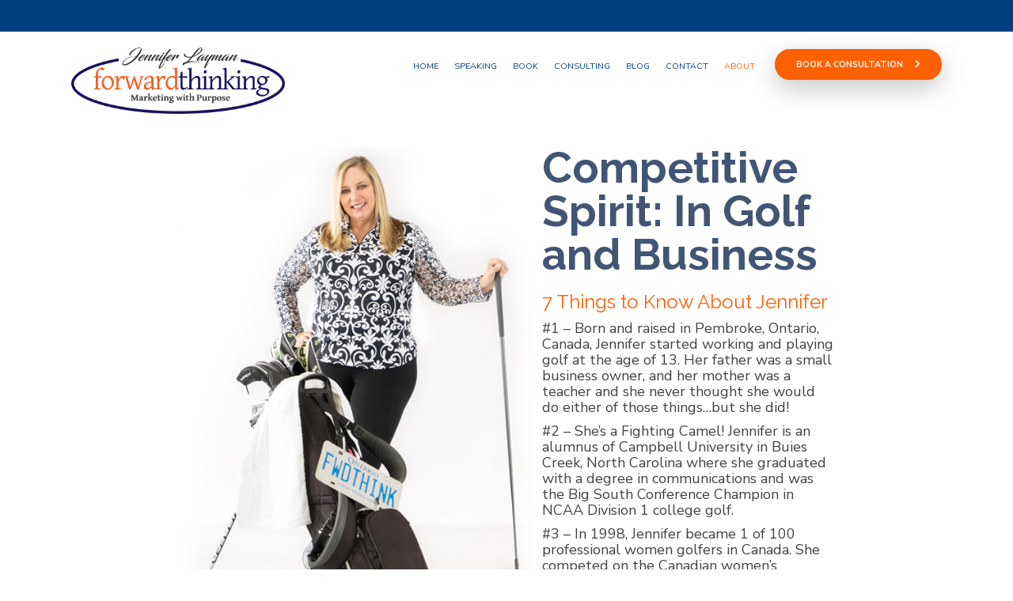

--- FILE ---
content_type: text/html; charset=UTF-8
request_url: https://fwdthink.ca/about/
body_size: 13460
content:
<!doctype html>
<html>
	<head>
		<meta charset="utf-8">
		<meta name="viewport" content="width=device-width, initial-scale=1"/>
		<title>About</title>
		<link rel="icon" href="/wp-content/uploads/2023/02/favicon.png">
		<meta name='robots' content='max-image-preview:large' />
	<style>img:is([sizes="auto" i], [sizes^="auto," i]) { contain-intrinsic-size: 3000px 1500px }</style>
	<link rel='dns-prefetch' href='//platform-api.sharethis.com' />
<link rel='dns-prefetch' href='//kit-free.fontawesome.com' />
<script type="text/javascript">
/* <![CDATA[ */
window._wpemojiSettings = {"baseUrl":"https:\/\/s.w.org\/images\/core\/emoji\/16.0.1\/72x72\/","ext":".png","svgUrl":"https:\/\/s.w.org\/images\/core\/emoji\/16.0.1\/svg\/","svgExt":".svg","source":{"concatemoji":"https:\/\/fwdthink.ca\/wp-includes\/js\/wp-emoji-release.min.js?ver=13ddf7a2c41b66a1c0680631940cd836"}};
/*! This file is auto-generated */
!function(s,n){var o,i,e;function c(e){try{var t={supportTests:e,timestamp:(new Date).valueOf()};sessionStorage.setItem(o,JSON.stringify(t))}catch(e){}}function p(e,t,n){e.clearRect(0,0,e.canvas.width,e.canvas.height),e.fillText(t,0,0);var t=new Uint32Array(e.getImageData(0,0,e.canvas.width,e.canvas.height).data),a=(e.clearRect(0,0,e.canvas.width,e.canvas.height),e.fillText(n,0,0),new Uint32Array(e.getImageData(0,0,e.canvas.width,e.canvas.height).data));return t.every(function(e,t){return e===a[t]})}function u(e,t){e.clearRect(0,0,e.canvas.width,e.canvas.height),e.fillText(t,0,0);for(var n=e.getImageData(16,16,1,1),a=0;a<n.data.length;a++)if(0!==n.data[a])return!1;return!0}function f(e,t,n,a){switch(t){case"flag":return n(e,"\ud83c\udff3\ufe0f\u200d\u26a7\ufe0f","\ud83c\udff3\ufe0f\u200b\u26a7\ufe0f")?!1:!n(e,"\ud83c\udde8\ud83c\uddf6","\ud83c\udde8\u200b\ud83c\uddf6")&&!n(e,"\ud83c\udff4\udb40\udc67\udb40\udc62\udb40\udc65\udb40\udc6e\udb40\udc67\udb40\udc7f","\ud83c\udff4\u200b\udb40\udc67\u200b\udb40\udc62\u200b\udb40\udc65\u200b\udb40\udc6e\u200b\udb40\udc67\u200b\udb40\udc7f");case"emoji":return!a(e,"\ud83e\udedf")}return!1}function g(e,t,n,a){var r="undefined"!=typeof WorkerGlobalScope&&self instanceof WorkerGlobalScope?new OffscreenCanvas(300,150):s.createElement("canvas"),o=r.getContext("2d",{willReadFrequently:!0}),i=(o.textBaseline="top",o.font="600 32px Arial",{});return e.forEach(function(e){i[e]=t(o,e,n,a)}),i}function t(e){var t=s.createElement("script");t.src=e,t.defer=!0,s.head.appendChild(t)}"undefined"!=typeof Promise&&(o="wpEmojiSettingsSupports",i=["flag","emoji"],n.supports={everything:!0,everythingExceptFlag:!0},e=new Promise(function(e){s.addEventListener("DOMContentLoaded",e,{once:!0})}),new Promise(function(t){var n=function(){try{var e=JSON.parse(sessionStorage.getItem(o));if("object"==typeof e&&"number"==typeof e.timestamp&&(new Date).valueOf()<e.timestamp+604800&&"object"==typeof e.supportTests)return e.supportTests}catch(e){}return null}();if(!n){if("undefined"!=typeof Worker&&"undefined"!=typeof OffscreenCanvas&&"undefined"!=typeof URL&&URL.createObjectURL&&"undefined"!=typeof Blob)try{var e="postMessage("+g.toString()+"("+[JSON.stringify(i),f.toString(),p.toString(),u.toString()].join(",")+"));",a=new Blob([e],{type:"text/javascript"}),r=new Worker(URL.createObjectURL(a),{name:"wpTestEmojiSupports"});return void(r.onmessage=function(e){c(n=e.data),r.terminate(),t(n)})}catch(e){}c(n=g(i,f,p,u))}t(n)}).then(function(e){for(var t in e)n.supports[t]=e[t],n.supports.everything=n.supports.everything&&n.supports[t],"flag"!==t&&(n.supports.everythingExceptFlag=n.supports.everythingExceptFlag&&n.supports[t]);n.supports.everythingExceptFlag=n.supports.everythingExceptFlag&&!n.supports.flag,n.DOMReady=!1,n.readyCallback=function(){n.DOMReady=!0}}).then(function(){return e}).then(function(){var e;n.supports.everything||(n.readyCallback(),(e=n.source||{}).concatemoji?t(e.concatemoji):e.wpemoji&&e.twemoji&&(t(e.twemoji),t(e.wpemoji)))}))}((window,document),window._wpemojiSettings);
/* ]]> */
</script>
<style id='wp-emoji-styles-inline-css' type='text/css'>

	img.wp-smiley, img.emoji {
		display: inline !important;
		border: none !important;
		box-shadow: none !important;
		height: 1em !important;
		width: 1em !important;
		margin: 0 0.07em !important;
		vertical-align: -0.1em !important;
		background: none !important;
		padding: 0 !important;
	}
</style>
<link rel='stylesheet' id='wp-block-library-css' href='https://fwdthink.ca/wp-includes/css/dist/block-library/style.min.css?ver=13ddf7a2c41b66a1c0680631940cd836' type='text/css' media='all' />
<style id='classic-theme-styles-inline-css' type='text/css'>
/*! This file is auto-generated */
.wp-block-button__link{color:#fff;background-color:#32373c;border-radius:9999px;box-shadow:none;text-decoration:none;padding:calc(.667em + 2px) calc(1.333em + 2px);font-size:1.125em}.wp-block-file__button{background:#32373c;color:#fff;text-decoration:none}
</style>
<style id='global-styles-inline-css' type='text/css'>
:root{--wp--preset--aspect-ratio--square: 1;--wp--preset--aspect-ratio--4-3: 4/3;--wp--preset--aspect-ratio--3-4: 3/4;--wp--preset--aspect-ratio--3-2: 3/2;--wp--preset--aspect-ratio--2-3: 2/3;--wp--preset--aspect-ratio--16-9: 16/9;--wp--preset--aspect-ratio--9-16: 9/16;--wp--preset--color--black: #000000;--wp--preset--color--cyan-bluish-gray: #abb8c3;--wp--preset--color--white: #ffffff;--wp--preset--color--pale-pink: #f78da7;--wp--preset--color--vivid-red: #cf2e2e;--wp--preset--color--luminous-vivid-orange: #ff6900;--wp--preset--color--luminous-vivid-amber: #fcb900;--wp--preset--color--light-green-cyan: #7bdcb5;--wp--preset--color--vivid-green-cyan: #00d084;--wp--preset--color--pale-cyan-blue: #8ed1fc;--wp--preset--color--vivid-cyan-blue: #0693e3;--wp--preset--color--vivid-purple: #9b51e0;--wp--preset--gradient--vivid-cyan-blue-to-vivid-purple: linear-gradient(135deg,rgba(6,147,227,1) 0%,rgb(155,81,224) 100%);--wp--preset--gradient--light-green-cyan-to-vivid-green-cyan: linear-gradient(135deg,rgb(122,220,180) 0%,rgb(0,208,130) 100%);--wp--preset--gradient--luminous-vivid-amber-to-luminous-vivid-orange: linear-gradient(135deg,rgba(252,185,0,1) 0%,rgba(255,105,0,1) 100%);--wp--preset--gradient--luminous-vivid-orange-to-vivid-red: linear-gradient(135deg,rgba(255,105,0,1) 0%,rgb(207,46,46) 100%);--wp--preset--gradient--very-light-gray-to-cyan-bluish-gray: linear-gradient(135deg,rgb(238,238,238) 0%,rgb(169,184,195) 100%);--wp--preset--gradient--cool-to-warm-spectrum: linear-gradient(135deg,rgb(74,234,220) 0%,rgb(151,120,209) 20%,rgb(207,42,186) 40%,rgb(238,44,130) 60%,rgb(251,105,98) 80%,rgb(254,248,76) 100%);--wp--preset--gradient--blush-light-purple: linear-gradient(135deg,rgb(255,206,236) 0%,rgb(152,150,240) 100%);--wp--preset--gradient--blush-bordeaux: linear-gradient(135deg,rgb(254,205,165) 0%,rgb(254,45,45) 50%,rgb(107,0,62) 100%);--wp--preset--gradient--luminous-dusk: linear-gradient(135deg,rgb(255,203,112) 0%,rgb(199,81,192) 50%,rgb(65,88,208) 100%);--wp--preset--gradient--pale-ocean: linear-gradient(135deg,rgb(255,245,203) 0%,rgb(182,227,212) 50%,rgb(51,167,181) 100%);--wp--preset--gradient--electric-grass: linear-gradient(135deg,rgb(202,248,128) 0%,rgb(113,206,126) 100%);--wp--preset--gradient--midnight: linear-gradient(135deg,rgb(2,3,129) 0%,rgb(40,116,252) 100%);--wp--preset--font-size--small: 13px;--wp--preset--font-size--medium: 20px;--wp--preset--font-size--large: 36px;--wp--preset--font-size--x-large: 42px;--wp--preset--spacing--20: 0.44rem;--wp--preset--spacing--30: 0.67rem;--wp--preset--spacing--40: 1rem;--wp--preset--spacing--50: 1.5rem;--wp--preset--spacing--60: 2.25rem;--wp--preset--spacing--70: 3.38rem;--wp--preset--spacing--80: 5.06rem;--wp--preset--shadow--natural: 6px 6px 9px rgba(0, 0, 0, 0.2);--wp--preset--shadow--deep: 12px 12px 50px rgba(0, 0, 0, 0.4);--wp--preset--shadow--sharp: 6px 6px 0px rgba(0, 0, 0, 0.2);--wp--preset--shadow--outlined: 6px 6px 0px -3px rgba(255, 255, 255, 1), 6px 6px rgba(0, 0, 0, 1);--wp--preset--shadow--crisp: 6px 6px 0px rgba(0, 0, 0, 1);}:where(.is-layout-flex){gap: 0.5em;}:where(.is-layout-grid){gap: 0.5em;}body .is-layout-flex{display: flex;}.is-layout-flex{flex-wrap: wrap;align-items: center;}.is-layout-flex > :is(*, div){margin: 0;}body .is-layout-grid{display: grid;}.is-layout-grid > :is(*, div){margin: 0;}:where(.wp-block-columns.is-layout-flex){gap: 2em;}:where(.wp-block-columns.is-layout-grid){gap: 2em;}:where(.wp-block-post-template.is-layout-flex){gap: 1.25em;}:where(.wp-block-post-template.is-layout-grid){gap: 1.25em;}.has-black-color{color: var(--wp--preset--color--black) !important;}.has-cyan-bluish-gray-color{color: var(--wp--preset--color--cyan-bluish-gray) !important;}.has-white-color{color: var(--wp--preset--color--white) !important;}.has-pale-pink-color{color: var(--wp--preset--color--pale-pink) !important;}.has-vivid-red-color{color: var(--wp--preset--color--vivid-red) !important;}.has-luminous-vivid-orange-color{color: var(--wp--preset--color--luminous-vivid-orange) !important;}.has-luminous-vivid-amber-color{color: var(--wp--preset--color--luminous-vivid-amber) !important;}.has-light-green-cyan-color{color: var(--wp--preset--color--light-green-cyan) !important;}.has-vivid-green-cyan-color{color: var(--wp--preset--color--vivid-green-cyan) !important;}.has-pale-cyan-blue-color{color: var(--wp--preset--color--pale-cyan-blue) !important;}.has-vivid-cyan-blue-color{color: var(--wp--preset--color--vivid-cyan-blue) !important;}.has-vivid-purple-color{color: var(--wp--preset--color--vivid-purple) !important;}.has-black-background-color{background-color: var(--wp--preset--color--black) !important;}.has-cyan-bluish-gray-background-color{background-color: var(--wp--preset--color--cyan-bluish-gray) !important;}.has-white-background-color{background-color: var(--wp--preset--color--white) !important;}.has-pale-pink-background-color{background-color: var(--wp--preset--color--pale-pink) !important;}.has-vivid-red-background-color{background-color: var(--wp--preset--color--vivid-red) !important;}.has-luminous-vivid-orange-background-color{background-color: var(--wp--preset--color--luminous-vivid-orange) !important;}.has-luminous-vivid-amber-background-color{background-color: var(--wp--preset--color--luminous-vivid-amber) !important;}.has-light-green-cyan-background-color{background-color: var(--wp--preset--color--light-green-cyan) !important;}.has-vivid-green-cyan-background-color{background-color: var(--wp--preset--color--vivid-green-cyan) !important;}.has-pale-cyan-blue-background-color{background-color: var(--wp--preset--color--pale-cyan-blue) !important;}.has-vivid-cyan-blue-background-color{background-color: var(--wp--preset--color--vivid-cyan-blue) !important;}.has-vivid-purple-background-color{background-color: var(--wp--preset--color--vivid-purple) !important;}.has-black-border-color{border-color: var(--wp--preset--color--black) !important;}.has-cyan-bluish-gray-border-color{border-color: var(--wp--preset--color--cyan-bluish-gray) !important;}.has-white-border-color{border-color: var(--wp--preset--color--white) !important;}.has-pale-pink-border-color{border-color: var(--wp--preset--color--pale-pink) !important;}.has-vivid-red-border-color{border-color: var(--wp--preset--color--vivid-red) !important;}.has-luminous-vivid-orange-border-color{border-color: var(--wp--preset--color--luminous-vivid-orange) !important;}.has-luminous-vivid-amber-border-color{border-color: var(--wp--preset--color--luminous-vivid-amber) !important;}.has-light-green-cyan-border-color{border-color: var(--wp--preset--color--light-green-cyan) !important;}.has-vivid-green-cyan-border-color{border-color: var(--wp--preset--color--vivid-green-cyan) !important;}.has-pale-cyan-blue-border-color{border-color: var(--wp--preset--color--pale-cyan-blue) !important;}.has-vivid-cyan-blue-border-color{border-color: var(--wp--preset--color--vivid-cyan-blue) !important;}.has-vivid-purple-border-color{border-color: var(--wp--preset--color--vivid-purple) !important;}.has-vivid-cyan-blue-to-vivid-purple-gradient-background{background: var(--wp--preset--gradient--vivid-cyan-blue-to-vivid-purple) !important;}.has-light-green-cyan-to-vivid-green-cyan-gradient-background{background: var(--wp--preset--gradient--light-green-cyan-to-vivid-green-cyan) !important;}.has-luminous-vivid-amber-to-luminous-vivid-orange-gradient-background{background: var(--wp--preset--gradient--luminous-vivid-amber-to-luminous-vivid-orange) !important;}.has-luminous-vivid-orange-to-vivid-red-gradient-background{background: var(--wp--preset--gradient--luminous-vivid-orange-to-vivid-red) !important;}.has-very-light-gray-to-cyan-bluish-gray-gradient-background{background: var(--wp--preset--gradient--very-light-gray-to-cyan-bluish-gray) !important;}.has-cool-to-warm-spectrum-gradient-background{background: var(--wp--preset--gradient--cool-to-warm-spectrum) !important;}.has-blush-light-purple-gradient-background{background: var(--wp--preset--gradient--blush-light-purple) !important;}.has-blush-bordeaux-gradient-background{background: var(--wp--preset--gradient--blush-bordeaux) !important;}.has-luminous-dusk-gradient-background{background: var(--wp--preset--gradient--luminous-dusk) !important;}.has-pale-ocean-gradient-background{background: var(--wp--preset--gradient--pale-ocean) !important;}.has-electric-grass-gradient-background{background: var(--wp--preset--gradient--electric-grass) !important;}.has-midnight-gradient-background{background: var(--wp--preset--gradient--midnight) !important;}.has-small-font-size{font-size: var(--wp--preset--font-size--small) !important;}.has-medium-font-size{font-size: var(--wp--preset--font-size--medium) !important;}.has-large-font-size{font-size: var(--wp--preset--font-size--large) !important;}.has-x-large-font-size{font-size: var(--wp--preset--font-size--x-large) !important;}
:where(.wp-block-post-template.is-layout-flex){gap: 1.25em;}:where(.wp-block-post-template.is-layout-grid){gap: 1.25em;}
:where(.wp-block-columns.is-layout-flex){gap: 2em;}:where(.wp-block-columns.is-layout-grid){gap: 2em;}
:root :where(.wp-block-pullquote){font-size: 1.5em;line-height: 1.6;}
</style>
<link rel='stylesheet' id='wp-components-css' href='https://fwdthink.ca/wp-includes/css/dist/components/style.min.css?ver=13ddf7a2c41b66a1c0680631940cd836' type='text/css' media='all' />
<link rel='stylesheet' id='godaddy-styles-css' href='https://fwdthink.ca/wp-content/mu-plugins/vendor/wpex/godaddy-launch/includes/Dependencies/GoDaddy/Styles/build/latest.css?ver=2.0.2' type='text/css' media='all' />
<link rel='stylesheet' id='parent-style-css' href='https://fwdthink.ca/wp-content/themes/skeleton-theme-store/style.css?ver=13ddf7a2c41b66a1c0680631940cd836' type='text/css' media='all' />
<link rel='stylesheet' id='bootstrap-css-css' href='https://fwdthink.ca/wp-content/themes/skeleton-theme-store/assets/css/bootstrap.min.css?ver=3.3.4' type='text/css' media='all' />
<link rel='stylesheet' id='fa-css-css' href='https://kit-free.fontawesome.com/releases/latest/css/free.min.css?ver=13ddf7a2c41b66a1c0680631940cd836' type='text/css' media='all' />
<link rel='stylesheet' id='fa-shims-css-css' href='https://kit-free.fontawesome.com/releases/latest/css/free-v4-shims.min.css?ver=13ddf7a2c41b66a1c0680631940cd836' type='text/css' media='all' />
<link rel='stylesheet' id='main-styles-css' href='https://fwdthink.ca/wp-content/themes/skeleton-theme-child/style.css?ver=1.0' type='text/css' media='all' />
<link rel='stylesheet' id='js_composer_front-css' href='https://fwdthink.ca/wp-content/plugins/js_composer/assets/css/js_composer.min.css?ver=6.9.0' type='text/css' media='all' />
<script type="text/javascript" src="https://fwdthink.ca/wp-includes/js/jquery/jquery.min.js?ver=3.7.1" id="jquery-core-js"></script>
<script type="text/javascript" src="https://fwdthink.ca/wp-includes/js/jquery/jquery-migrate.min.js?ver=3.4.1" id="jquery-migrate-js"></script>
<script type="text/javascript" src="//platform-api.sharethis.com/js/sharethis.js#source=googleanalytics-wordpress#product=ga&amp;property=6195482903623200125f69f5" id="googleanalytics-platform-sharethis-js"></script>
<link rel="https://api.w.org/" href="https://fwdthink.ca/wp-json/" /><link rel="alternate" title="JSON" type="application/json" href="https://fwdthink.ca/wp-json/wp/v2/pages/280" /><link rel="EditURI" type="application/rsd+xml" title="RSD" href="https://fwdthink.ca/xmlrpc.php?rsd" />

<link rel="canonical" href="https://fwdthink.ca/about/" />
<link rel='shortlink' href='https://fwdthink.ca/?p=280' />
<link rel="alternate" title="oEmbed (JSON)" type="application/json+oembed" href="https://fwdthink.ca/wp-json/oembed/1.0/embed?url=https%3A%2F%2Ffwdthink.ca%2Fabout%2F" />
<link rel="alternate" title="oEmbed (XML)" type="text/xml+oembed" href="https://fwdthink.ca/wp-json/oembed/1.0/embed?url=https%3A%2F%2Ffwdthink.ca%2Fabout%2F&#038;format=xml" />
<script>
(function() {
	(function (i, s, o, g, r, a, m) {
		i['GoogleAnalyticsObject'] = r;
		i[r] = i[r] || function () {
				(i[r].q = i[r].q || []).push(arguments)
			}, i[r].l = 1 * new Date();
		a = s.createElement(o),
			m = s.getElementsByTagName(o)[0];
		a.async = 1;
		a.src = g;
		m.parentNode.insertBefore(a, m)
	})(window, document, 'script', 'https://google-analytics.com/analytics.js', 'ga');

	ga('create', 'UA-80485787-1', 'auto');
			ga('send', 'pageview');
	})();
</script>
<meta name="generator" content="Powered by WPBakery Page Builder - drag and drop page builder for WordPress."/>
<style type="text/css" data-type="vc_shortcodes-custom-css">.vc_custom_1680182623386{padding-bottom: 50px !important;}</style><noscript><style> .wpb_animate_when_almost_visible { opacity: 1; }</style></noscript><style>
/* add google fonts to theme */
@import url('https://fonts.googleapis.com/css?family=Nunito Sans:200,200i,300,300i,400,i,600,600i,700,700i,800,800i,900,900i|Raleway:  100,200,300,400,500,600,700,800,900,100i,200i,300i,i,500i,600i,700i,800i,900i');

/* style vars */
:root{	
	--max-cont-width: 1130px;
	--col-12: 1130px;
	--col-12-max: calc(100% - 50px);
	--col-12-inner: 1100px;
	--col-11: 1035.833333371px;
	--col-11-max: calc(91.66666667% - (50px * .9166666667));
	--col-11-inner: 1005.833333371px;
	--col-10: 941.666666629px;
	--col-10-max: calc(83.33333333% - (50px * .8333333333));
	--col-10-inner: 911.666666629px;
	--col-4\/5: 904px;
	--col-4\/5-max: calc(80% - (50px * .80));
	--col-4\/5-inner: 874px;
	--col-9: 847.5px;
	--col-9-max: calc(75% - (50px * .75));
	--col-9-inner: 817.5px;
	--col-8: 753.333333371px;
	--col-8-max: calc(66.66666667% - (50px * .6666666667));
	--col-8-inner: 723.333333371px;
	--col-3\/5: 678px;
	--col-3\/5-max: calc(60% - (50 * .60));
	--col-3\/5-inner: 648px;
	--col-7: 659.166666629px;
	--col-7-max: calc(58.33333333% - (50px * .5833333333));
	--col-7-inner: 629.166666629px;
	--col-6: 565px;
	--col-6-max: calc(50% - (50px * .50));
	--col-6-inner: 535px;
	--col-5: 470.833333371px;
	--col-5-max: calc(41.66666667 - (50px * .4166666667));
	--col-5-inner: 440.833333371px;
	--col-2\/5: 452px;
	--col-2\/5-max: calc(40% - (50px * .40));
	--col-2\/5-inner: 422px;
	--col-4: 376.666666629px;
	--col-4-max: calc(33.33333333% - (50px * .3333333333));
	--col-4-inner: 346.666666629px;
	--col-3: 282.5px;
	--col-3-max: calc(25% - (50px * .25));
	--col-3-inner: 252.5px;
	--col-1\/5: 226px;
	--col-1\/5-max: calc(20% - (50px * .20));
	--col-1\/5-inner: 196px;
	--col-2: 188.333333371px;
	--col-2-max: calc(16.66666667% - (50px * .1666666667));
	--col-2-inner: 158.333333371px;
	--col-1: 94.166666629px;
	--col-1-max: calc(8.33333333% - (50px * .0833333333));
	--col-1-inner: 64.166666629px;
	
}

/* select styles */
::-moz-selection{background: rgb(254,100,14); color: #ffffff; text-shadow: none;}
::selection{background: rgb(254,100,14); color: #ffffff; text-shadow: none;} 

/* scroll bar styles */
html::-webkit-scrollbar{width: 15px; height: 15px; background-color: #E2E4E6;-webkit-box-shadow: inset 0 0 6px rgba(0, 0, 0, 0.3);}
html::-webkit-scrollbar-track{width: 11px; background-color: #E2E4E6; border: 2px solid #3B3B40;}
html::-webkit-scrollbar-thumb{width: 11px; border-radius: 15px 16px 16px 15px; background-color: #3B3B40;}
html::-webkit-scrollbar-corner{width: 11px; background-color: #E2E4E6; border-color: #E2E4E6;}

/* topbar */
.navbar-st.top_bar{background: #003e7f; color: rgb(255,255,255);}
.top_bar a:not(.btn){color: rgb(255,255,255);}
.top_bar .accnt,  
.top_bar a.lgi, 
.top_bar .lgi a{background: rgb(254,96,4); border-color: rgb(254,96,4); color: #ffffff;}
.top_bar .accnt:hover, 
.top_bar .accnt:focus, 
.top_bar a.lgi:hover, 
.top_bar a.lgi:focus, 
.top_bar .lgi a:hover, 
.top_bar .lgi a:focus{background: transparent; border-color: rgb(254,96,4); color: rgb(254,96,4);}

/* header social styles */
.navbar-st .social a{background: #006199; border: 2px solid #006199; color: #ffffff;}
.navbar-st .social a:hover, 
.navbar-st .social a:focus{background: #006199; border-color: #006199; color: #ffffff;} 

/* header styles */
.navbar-st{background: rgb(255,255,255); color: rgb(0,62,127);}
.search_bar{color: rgb(0,62,127);}

/* menu styles */
.slidein .navbar-coll{background: rgb(255,255,255);}
nav .nav>li>a,
.top_bar .nav>li>a{background: transparent; color: rgb(0,62,127);}
nav .nav>li>a:hover, nav .nav>li>a:focus,
.top_bar .nav>li>a:hover, .top_bar .nav>li>a:focus{background: transparent; color: rgb(254,100,14);}
nav .nav>li.current-menu-item>a, nav .nav>li.current-menu-ancestor>a,
nav .nav>li .current-menu-item>a, nav .nav>li .current-menu-ancestor>a,
.top_bar .nav>li.current-menu-item>a, .top_bar .nav>li.current-menu-ancestor>a,
.top_bar .nav>li .current-menu-item>a, .top_bar .nav>li .current-menu-ancestor>a,
.navbar-coll.collapsing li.current-menu-item>a, .navbar-coll.collapse.in li.current-menu-item>a,
.navbar-coll.collapsing li.current-menu-ancestor>a, .navbar-coll.collapse.in li.current-menu-ancestor>a{background: transparent; color: rgb(254,100,14);}
nav .nav>li>ul li.mega_head>a,
.top_bar .nav>li>ul li.mega_head>a{background: transparent; color: rgb(0,62,127);}

/* menu dropdown styles */
@media(min-width: 1125px){.menu-item-has-children>a:after{content: '\f0d7';font-family: 'Font Awesome 5 Free';display: inline-block;margin-left: 5px;}}
nav .nav>li ul,
.top_bar .nav>li ul,
.site-header-cart .widget_shopping_cart{background: #000000;}
nav .nav>li ul a, .top_bar .nav>li ul a{background: transparent; color: rgb(0,62,127);}
nav .nav>li ul a:hover, nav .nav>li ul a:focus,
.top_bar .nav>li ul a:hover, .top_bar .nav>li ul a:focus{background: transparent; color: rgb(254,100,14);}

/* toggle btn styles */
.navbar-toggle{background: transparent; border-color: transparent;}
.navbar-toggle .icon-bar{background-color: rgb(0,62,127);}
.navbar-toggle:hover, .navbar-toggle:focus{background: transparent; border-color: transparent;}
.navbar-toggle:hover .icon-bar, .navbar-toggle:focus .icon-bar{background-color: rgb(0,62,127);}

/* mobile menu container styles */
.navbar-coll.collapsing, 
.navbar-coll.collapse.in,
nav .navbar-coll.collapsing .nav>li ul, 
.top_bar .navbar-coll.collapsing .nav>li ul,
nav .navbar-coll.collapse.in .nav>li ul,
.top_bar .navbar-coll.collapse.in .nav>li ul{background: rgb(255,255,255);}
.navbar-coll.collapsing li>a, 
.navbar-coll.collapse.in li>a,
nav .navbar-coll.collapsing .nav>li ul a,
.top_bar .navbar-coll.collapsing .nav>li ul a,
nav .navbar-coll.collapse.in .nav>li ul a,
.top_bar .navbar-coll.collapse.in .nav>li ul a{background: transparent; color: rgb(0,62,127);}
.navbar-coll.collapsing li>a:hover, 
.navbar-coll.collapsing li>a:focus, 
.navbar-coll.collapse.in li>a:hover,
.navbar-coll.collapse.in li>a:focus,
nav .navbar-coll.collapsing .nav>li ul a:hover,
nav .navbar-coll.collapsing .nav>li ul a:focus,
nav .navbar-coll.collapse.in .nav>li ul a:hover,
nav .navbar-coll.collapse.in .nav>li ul a:focus,
.top_bar .navbar-coll.collapsing .nav>li ul a:hover,
.top_bar .navbar-coll.collapsing .nav>li ul a:focus,
.top_bar .navbar-coll.collapse.in .nav>li ul a:hover,
.top_bar .navbar-coll.collapse.in .nav>li ul a:focus{background: transparent; color: rgb(254,100,14);}

/* header btn styles */
.btn_top{background: rgb(254,96,4); border: 2px solid rgb(254,96,4); color: #ffffff;
	padding-top: 10px; padding-right: 25px; 
	padding-bottom: 10px; padding-left: 25px;
	border-radius: 25px;}
.btn_top:hover,.btn_top:focus{background: transparent; border-color: rgb(254,96,4); color: rgb(254,96,4);}

/* breadcrumb styles */
.breadcrumbs_cont{background: #E2E4E6; color: #006199;}
.breadcrumbs_cont a:not(.btn){color: #006199;}
.breadcrumbs_cont a:not(.btn):hover{color: #3B3B40;}

/* title styles */
.entry-header{background: rgb(0,62,127); color: rgb(255,255,255);}
.entry-header h1,.entry-header h2,.entry-header a{color: rgb(255,255,255);}
.entry-header .breadcrumbs a:not(.btn){color: #ffffff;}
.entry-header .breadcrumbs a:not(.btn):hover{color: #3B3B40;}

/* container styles */
.grid-inner, 
.inner_cont{max-width: 1100px; margin: auto; float: none;}
/* default row */
.vc_row>.inner_cont{max-width: 1130px;}

/* stretch row */
.vc_row[data-vc-full-width]>.inner_cont{max-width: 100%;}
.vc_row[data-vc-full-width]:not([data-vc-stretch-content]) .wpb_column .vc_column-inner>.wpb_wrapper{width:100%;}
.vc_row[data-vc-full-width]:not([data-vc-stretch-content]) .wpb_column:first-child .vc_column-inner>.wpb_wrapper,
.vc_row[data-vc-full-width]:not([data-vc-stretch-content]).vc_rtl-columns-reverse .wpb_column:last-child .vc_column-inner>.wpb_wrapper{float: right;}
.vc_row[data-vc-full-width]:not([data-vc-stretch-content]) .wpb_column:last-child .vc_column-inner>.wpb_wrapper,
.vc_row[data-vc-full-width]:not([data-vc-stretch-content]).vc_rtl-columns-reverse .wpb_column:first-child .vc_column-inner>.wpb_wrapper{float: left;}

/* stretch row and content */
.vc_row[data-vc-stretch-content].vc_row-no-padding .wpb_column .vc_column-inner>.wpb_wrapper,
.vc_row[data-vc-stretch-content].vc_row-no-padding .wpb_column:first-child .vc_column-inner>.wpb_wrapper,
.vc_row[data-vc-stretch-content].vc_row-no-padding .wpb_column:last-child .vc_column-inner>.wpb_wrapper{width:100%; max-width: 100%; float: none;}

body,.main_cont{background: #ffffff; color: rgb(66,66,66);}

/* element styles */

/* table styles */
table:not(.style_free){background-color: #ffffff; border: 2px solid rgba(213,217,226,0.25); border-radius: px;}
table:not(.style_free) tr th, 
table:not(.style_free) tr:nth-child(even) th, 
table:not(.style_free) tr:nth-child(odd) th{background-color: #0c1220; border: 2px solid rgba(213,217,226,0.25); color: #ffffff;
	padding-top: 15px; padding-right: 15px; padding-bottom: 15px; padding-left: 15px;}
table:not(.style_free) td{background-color: #ffffff; border: 2px solid rgba(213,217,226,0.25); color: #1d1d1d;
	padding-top: 15px; padding-right: 15px; padding-bottom: 15px; padding-left: 15px;}
table:not(.style_free) tr:nth-child(2n) td{background-color: rgba(229, 233, 237, 0.7); border-color: rgba(213,217,226,0.25); color: #1d1d1d;}
table:not(.style_free) tr:hover td,
table:not(.style_free)>tbody>tr:nth-child(2n):hover>td,
table:not(.style_free)>tbody>tr:nth-child(2n+1):hover>td,
table:not(.style_free) tr th, 
table:not(.style_free) tr:nth-child(even):hover td, 
table:not(.style_free) tr:nth-child(odd):hover td{background-color: rgba(0,97,153,0.7); border-color: rgba(213,217,226,0.25); color: #ffffff;}
table a{color: #1d1d1d;}
table a:hover{color: #006199;}

/* input styles */
input[type=text], 
input[type=tel], 
input[type=email], 
input[type=number], 
input[type=password], 
input[type=search], 
select, 
textarea, 
.select2-container--default .select2-selection--single, 
div.wpforms-container .wpforms-form .wpforms-field-container input[type=date], 
div.wpforms-container .wpforms-form .wpforms-field-container input[type=datetime], 
div.wpforms-container .wpforms-form .wpforms-field-container input[type=datetime-local], 
div.wpforms-container .wpforms-form .wpforms-field-container input[type=email], 
div.wpforms-container .wpforms-form .wpforms-field-container input[type=month], 
div.wpforms-container .wpforms-form .wpforms-field-container input[type=number], 
div.wpforms-container .wpforms-form .wpforms-field-container input[type=password], 
div.wpforms-container .wpforms-form .wpforms-field-container input[type=range], 
div.wpforms-container .wpforms-form .wpforms-field-container input[type=search], 
div.wpforms-container .wpforms-form .wpforms-field-container input[type=tel], 
div.wpforms-container .wpforms-form .wpforms-field-container input[type=text], 
div.wpforms-container .wpforms-form .wpforms-field-container input[type=time], 
div.wpforms-container .wpforms-form .wpforms-field-container input[type=url], 
div.wpforms-container .wpforms-form .wpforms-field-container input[type=week], 
div.wpforms-container .wpforms-form .wpforms-field-container select, 
div.wpforms-container .wpforms-form .wpforms-field-container textarea{background-color: rgb(255,255,255); border: 2px solid rgb(255,255,255); color: rgb(65,86,116);
	padding-top: 15px; padding-right: 25px; padding-bottom: 15px; padding-left: 25px;
	border-radius: 25px;}
.select2-container--default .select2-selection--single .select2-selection__rendered{color: rgb(65,86,116);}
button, input[type=button], input[type=reset], input[type=submit], 
div.wpforms-container .wpforms-form .wpforms-submit-container input[type=submit], 
div.wpforms-container .wpforms-form .wpforms-submit-container button[type=submit], 
div.wpforms-container .wpforms-form .wpforms-submit-container .wpforms-page-button{background: rgb(254,96,4); border: 2px solid rgb(254,96,4); color: #ffffff;
	padding-top: 10px; padding-right: 25px; padding-bottom: 10px; padding-left: 25px;
	border-radius: 25px;}
button:hover, input[type=button]:hover, input[type=reset]:hover, input[type=submit]:hover, 
button:focus, input[type=button]:focus, input[type=reset]:focus, input[type=submit]:focus, 
div.wpforms-container .wpforms-form .wpforms-submit-container input[type=submit]:hover, 
div.wpforms-container .wpforms-form .wpforms-submit-container button[type=submit]:hover, 
div.wpforms-container .wpforms-form .wpforms-submit-container .wpforms-page-button:hover, 
div.wpforms-container .wpforms-form .wpforms-submit-container input[type=submit]:focus, 
div.wpforms-container .wpforms-form .wpforms-submit-container button[type=submit]:focus, 
div.wpforms-container .wpforms-form .wpforms-submit-container .wpforms-page-button:focus{background: transparent; border-color: rgb(254,96,4); color: rgb(254,96,4);}
::-webkit-input-placeholder{color: rgb(65,86,116);}
::placeholder{color: rgb(65,86,116);}
:-ms-input-placeholder{color: rgb(65,86,116);}
::-moz-placeholder{color: rgb(65,86,116);}
:-moz-placeholder{color: rgb(65,86,116);}

/* main btn styles */
.btn-prim{background: rgb(254,96,4); border: 2px solid rgb(254,96,4); color: #ffffff;
	padding-top: 10px; padding-right: 25px; padding-bottom: 10px; padding-left: 25px;
	border-radius: 25px;}
.btn-prim:hover,.btn-prim:focus{background: transparent; border-color: rgb(254,96,4); color: rgb(254,96,4);}
.btn-sec{background: rgb(0,62,127); border: 2px solid rgb(0,62,127); color: rgb(255,255,255);
	padding-top: 10px; padding-right: 25px; padding-bottom: 10px; padding-left: 25px;
	border-radius: 25px;}
.btn-sec:hover,.btn-sec:focus{background: transparent; border-color: rgb(0,62,127); color: rgb(0,62,127);}
.btn-ter{background: transparent; border: 2px solid #3B3B40; color: #3B3B40;
	padding-top: 10px; padding-right: 25px; padding-bottom: 10px; padding-left: 25px;
	border-radius: 25px;}
.btn-ter:hover,.btn-ter:focus{background: #3B3B40; border-color: #3B3B40; color: #ffffff;}
.btn-quad{background: #3B3B40; border: 2px solid #3B3B40; color: #ffffff;
	padding-top: 10px; padding-right: 25px; padding-bottom: 10px; padding-left: 25px;
	border-radius: 25px;}
.btn-quad:hover,.btn-quad:focus{background: transparent; border-color: #3B3B40; color: #3B3B40;}

/* font styles */
body{font-family: Nunito Sans, sans-serif; font-size: 18px; line-height: 20px;}
h1{color: rgb(65,86,116); font-family: Raleway, sans-serif; font-size: 55px; line-height: 55px; font-weight: 700;}
h2{color: rgb(254,100,14); font-family: Raleway, sans-serif; font-size: 32px; line-height: 34px; font-weight: 700;}
h3{color: rgb(65,86,116); font-family: Raleway, sans-serif; font-size: 24px; line-height: 26px; font-weight: 400;}
h4{color: rgb(66,66,66); font-family: Raleway, sans-serif; font-size: 21px; line-height: 23px; font-weight: 400;}
h5{color: rgb(65,86,116); font-family: Raleway, sans-serif; font-size: 16px; line-height: 18px; font-weight: 700;}
h6{color: rgb(65,86,116); font-family: Raleway, sans-serif; font-size: 14px; line-height: 16px; font-weight: 700;}
a:not(.btn){color: rgb(65,86,116);}
a:not(.btn):hover, a:not(.btn):focus{color: rgb(254,100,14);}

/* post styles */
#sidebar aside h1.widget-title, 
#sidebar aside h2.widget-title,
.blog_thn_cont.ls, 
.blog_thn_cont.lsb,
#comments .comment-meta{
	border-color: rgb(254,100,14);
}

/* load more btn styles */
.btn_ld_mr, a.page-numbers, span.page-numbers{background: rgb(254,100,14); border: 2px solid rgb(254,100,14); color: #ffffff;
	padding-top: 10px; padding-right: 25px; padding-bottom: 10px; padding-left: 25px;
	border-radius: 25px;}
.btn_ld_mr:hover, .btn_ld_mr:focus, .page-numbers:hover, .page-numbers:focus, .page-numbers.current{background: #ffffff; border-color: rgb(254,100,14)!important; color: rgb(254,100,14);}

/* woocommerce styles */
.woocommerce-loop-product__title{color: ;}
.woocommerce div.product .summary .price, .woocommerce ul.products li.product .price, .woocommerce div.product form.cart .reset_variations{color: ;}
.woocommerce-message, 
.woocommerce-info{background: ; border-color: ; color: ;}
.woocommerce-message::before,
.woocommerce-info::before{color: ;}
.woocommerce a.button,
.woocommerce a.button.alt,
.woocommerce input.button,
.woocommerce button.button.alt, 
.woocommerce input.button.alt,
.woocommerce div.product form.cart .button,
.woocommerce #respond input#submit,
.woocommerce a.added_to_cart,
.woocommerce a.added_to_cart:hover,
.woocommerce a.added_to_cart:focus,
.woocommerce #respond input#submit.alt.disabled, 
.woocommerce #respond input#submit.alt.disabled:hover, 
.woocommerce #respond input#submit.alt:disabled, 
.woocommerce #respond input#submit.alt:disabled:hover, 
.woocommerce #respond input#submit.alt:disabled[disabled], 
.woocommerce #respond input#submit.alt:disabled[disabled]:hover, 
.woocommerce a.button.alt.disabled, 
.woocommerce a.button.alt.disabled:hover, 
.woocommerce a.button.alt:disabled, 
.woocommerce a.button.alt:disabled:hover, 
.woocommerce a.button.alt:disabled[disabled], 
.woocommerce a.button.alt:disabled[disabled]:hover, 
.woocommerce button.button.alt.disabled, 
.woocommerce button.button.alt.disabled:hover, 
.woocommerce button.button.alt:disabled, 
.woocommerce button.button.alt:disabled:hover, 
.woocommerce button.button.alt:disabled[disabled], 
.woocommerce button.button.alt:disabled[disabled]:hover, 
.woocommerce input.button.alt.disabled, 
.woocommerce input.button.alt.disabled:hover, 
.woocommerce input.button.alt:disabled, 
.woocommerce input.button.alt:disabled:hover, 
.woocommerce input.button.alt:disabled[disabled], 
.woocommerce input.button.alt:disabled[disabled]:hover{background: ; border:  solid ; color: ;
	padding-top: ; padding-right: ; padding-bottom: ; padding-left: ;
	border-radius: ; line-height: 1.42857143; }
.woocommerce a.button:hover,
.woocommerce a.button:focus,
.woocommerce a.button.alt:hover,
.woocommerce a.button.alt:focus,
.woocommerce button.button.alt:hover, 
.woocommerce button.button.alt:focus, 
.woocommerce input.button:hover,
.woocommerce input.button:focus,
.woocommerce input.button.alt:hover,
.woocommerce input.button.alt:focus,
.woocommerce div.product form.cart .button:hover,
.woocommerce div.product form.cart .button:focus,
.woocommerce #respond input#submit:hover,
.woocommerce #respond input#submit:focus,
.woocommerce a.added_to_cart{background: ; border-color: ; color: ;}

/* 404 page styles */
.cont404 h1{color: rgb(65,86,116);}
.cont404 h1 span{color: #6C757A;}
.cont404 h3{color: #6C757A;}
.cont404 .btn-404{background: rgb(254,96,4); border: 2px solid rgb(254,96,4); color: #ffffff;
	padding-top: 10px; padding-right: 25px; padding-bottom: 10px; padding-left: 25px;
	border-radius: 25px;}
.cont404 .btn-404:hover, .cont404 .btn-404:focus{background: transparent; border: 2px solid rgb(254,96,4); color: rgb(254,96,4);}

/* footer styles */
footer{background: rgb(255,255,255)}
footer .footer{background: rgb(255,255,255);}
footer .footer, footer .footer a:not(.btn){color: rgb(65,86,116);}
footer .c_r_cont, footer .c_r_cont a{background: rgb(255,255,255); color: rgb(65,86,116);}
footer .bt-top{background: rgb(254,96,4); border-color: #3B3B40; color: #ffffff;}
footer .bt-top:hover, footer .bt-top:focus{background: rgb(254,96,4); border-color: #3B3B40; color: #ffffff;}

/* footer social styles */
footer .footer .social a, 
footer .c_r_cont .social a{background: transparent; border: 2px solid transparent; color: rgb(254,96,4);}
footer .footer .social a:hover, 
footer .c_r_cont .social a:hover, 
footer .footer .social a:focus, 
footer .c_r_cont .social a:focus{background: transparent; border-color: transparent; color: rgb(254,96,4);} 
footer .footer .nav>li>a, .c_r_cont .nav>li>a{background: transparent; color: rgb(65,86,116);}
footer .footer .nav>li>a:hover, .c_r_cont .nav>li>a:hover,
footer .footer .nav>li>a:focus, .c_r_cont .nav>li>a:focus{background: transparent; color: rgb(243,132,39);}

/* footer btn styles */
.btn_bottom{background: #006199; border: 2px solid #006199; color: #ffffff;
	padding-top: 10px; padding-right: 25px; 
	padding-bottom: 10px; padding-left: 25px;
	border-radius: 25px;}
.btn_bottom:hover,.btn_bottom:focus{background: #006199; border-color: #006199; color: #ffffff;}


.custom_adminbar{background: #000000; color: #ffffff;}
.custom_adminbar a{color: #ffffff;}
.custom_adminbar a:hover{color: #3B3B40;}
.custom_adminbar i{color: rgb(254,96,4);}

.ftr_cntct_cont>a{background: #3B3B40; color: #ffffff;}
.ftr_cntct_cont>a i{color: #ffffff;}
.ftr_cntct_cont>a:hover,.ftr_cntct_cont>a:focus,.ftr_cntct_cont>a:active{background: #3B3B40; color: rgb(254,96,4);}
.ftr_cntct_cont>a:hover i,.ftr_cntct_cont>a:focus i,.ftr_cntct_cont>a:active i{color: rgb(254,96,4);}
.ftr_cntct_cont .social{background: rgb(254,96,4);}
.ftr_cntct_cont .social a i{color: #ffffff;}
.ftr_cntct_cont .social a:hover i,.ftr_cntct_cont .social a:focus i,.ftr_cntct_cont .social a:active i{color: #ffffff;}


/* media menu styles */
@media(min-width: 1200px){
	.vc_row.vc_row-flex[data-vc-full-width]:not([data-vc-stretch-content])>.inner_cont>.vc_column_container:first-child>.vc_column-inner{justify-content: flex-end;-webkit-flex-direction: row;-ms-flex-direction: row;flex-direction: row;}
	.vc_row.vc_row-flex.vc_rtl-columns-reverse[data-vc-full-width]:not([data-vc-stretch-content])>.inner_cont>.vc_column_container:first-child>.vc_column-inner{justify-content: flex-start;}
	.vc_row.vc_row-flex[data-vc-full-width]:not([data-vc-stretch-content])>.inner_cont>.vc_column_container:last-child>.vc_column-inner{justify-content: flex-start;-webkit-flex-direction: row;-ms-flex-direction: row;flex-direction: row;}
	.vc_row.vc_row-flex.vc_rtl-columns-reverse[data-vc-full-width]:not([data-vc-stretch-content])>.inner_cont>.vc_column_container:last-child>.vc_column-inner{justify-content: flex-end;}
	
	.vc_row.vc_row-o-content-middle[data-vc-full-width]:not([data-vc-stretch-content])>.inner_cont>.vc_column_container>.vc_column-inner>.wpb_wrapper{align-self: center;}
	
	.vc_row[data-vc-full-width]:not([data-vc-stretch-content])>.inner_cont>.vc_col-sm-1{width:100%;max-width: var(--col-1);}
	.vc_row[data-vc-full-width]:not([data-vc-stretch-content])>.inner_cont>.vc_col-sm-1:first-child,
	.vc_row[data-vc-full-width]:not([data-vc-stretch-content])>.inner_cont>.vc_col-sm-1:last-child{max-width:100%;width:calc((100% - var(--max-cont-width))/2 + var(--col-1));}
	.vc_row[data-vc-full-width]:not([data-vc-stretch-content])>.inner_cont>.vc_col-sm-1 .vc_column-inner>.wpb_wrapper{max-width: var(--col-1-inner);}
	
	.vc_row[data-vc-full-width]:not([data-vc-stretch-content])>.inner_cont>.vc_col-sm-2{width:100%;max-width: var(--col-2);}
	.vc_row[data-vc-full-width]:not([data-vc-stretch-content])>.inner_cont>.vc_col-sm-2:first-child,
	.vc_row[data-vc-full-width]:not([data-vc-stretch-content])>.inner_cont>.vc_col-sm-2:last-child{max-width:100%;width:calc((100% - var(--max-cont-width))/2 + var(--col-2));}
	.vc_row[data-vc-full-width]:not([data-vc-stretch-content])>.inner_cont>.vc_col-sm-2 .vc_column-inner>.wpb_wrapper{max-width: var(--col-2-inner);}
	
	.vc_row[data-vc-full-width]:not([data-vc-stretch-content])>.inner_cont>.vc_col-sm-1\/5{width:100%;max-width: var(--col-1\/5);}
	.vc_row[data-vc-full-width]:not([data-vc-stretch-content])>.inner_cont>.vc_col-sm-1\/5:first-child,
	.vc_row[data-vc-full-width]:not([data-vc-stretch-content])>.inner_cont>.vc_col-sm-1\/5:last-child{max-width:100%;width:calc((100% - var(--max-cont-width))/2 + var(--col-1\/5));}
	.vc_row[data-vc-full-width]:not([data-vc-stretch-content])>.inner_cont>.vc_col-sm-1\/5 .vc_column-inner>.wpb_wrapper{max-width: var(--col-1\/5-inner);}
	
	.vc_row[data-vc-full-width]:not([data-vc-stretch-content])>.inner_cont>.vc_col-sm-3{width:100%;max-width: var(--col-3);}
	.vc_row[data-vc-full-width]:not([data-vc-stretch-content])>.inner_cont>.vc_col-sm-3:first-child,
	.vc_row[data-vc-full-width]:not([data-vc-stretch-content])>.inner_cont>.vc_col-sm-3:last-child{max-width:100%;width:calc((100% - var(--max-cont-width))/2 + var(--col-3));}
	.vc_row[data-vc-full-width]:not([data-vc-stretch-content])>.inner_cont>.vc_col-sm-3 .vc_column-inner>.wpb_wrapper{max-width: var(--col-3-inner);}
	
	.vc_row[data-vc-full-width]:not([data-vc-stretch-content])>.inner_cont>.vc_col-sm-4{width:100%;max-width: var(--col-4);}
	.vc_row[data-vc-full-width]:not([data-vc-stretch-content])>.inner_cont>.vc_col-sm-4:first-child,
	.vc_row[data-vc-full-width]:not([data-vc-stretch-content])>.inner_cont>.vc_col-sm-4:last-child{max-width:100%;width:calc((100% - var(--max-cont-width))/2 + var(--col-4));}
	.vc_row[data-vc-full-width]:not([data-vc-stretch-content])>.inner_cont>.vc_col-sm-4 .vc_column-inner>.wpb_wrapper{max-width: var(--col-4-inner);}
	
	.vc_row[data-vc-full-width]:not([data-vc-stretch-content])>.inner_cont>.vc_col-sm-2\/5{width:100%;max-width: var(--col-2\/5);}
	.vc_row[data-vc-full-width]:not([data-vc-stretch-content])>.inner_cont>.vc_col-sm-2\/5:first-child,
	.vc_row[data-vc-full-width]:not([data-vc-stretch-content])>.inner_cont>.vc_col-sm-2\/5:last-child{max-width:100%;width:calc((100% - var(--max-cont-width))/2 + var(--col-2\/5));}
	.vc_row[data-vc-full-width]:not([data-vc-stretch-content])>.inner_cont>.vc_col-sm-2\/5 .vc_column-inner>.wpb_wrapper{max-width: var(--col-2\/5-inner);}
	
	.vc_row[data-vc-full-width]:not([data-vc-stretch-content])>.inner_cont>.vc_col-sm-5{width:100%;max-width: var(--col-5);}
	.vc_row[data-vc-full-width]:not([data-vc-stretch-content])>.inner_cont>.vc_col-sm-5:first-child,
	.vc_row[data-vc-full-width]:not([data-vc-stretch-content])>.inner_cont>.vc_col-sm-5:last-child{max-width:100%;width:calc((100% - var(--max-cont-width))/2 + var(--col-5));}
	.vc_row[data-vc-full-width]:not([data-vc-stretch-content])>.inner_cont>.vc_col-sm-5 .vc_column-inner>.wpb_wrapper{max-width: var(--col-5-inner);}
	
	.vc_row[data-vc-full-width]:not([data-vc-stretch-content])>.inner_cont>.vc_col-sm-6{width:100%;max-width: var(--col-6);}
	.vc_row[data-vc-full-width]:not([data-vc-stretch-content])>.inner_cont>.vc_col-sm-6:first-child,
	.vc_row[data-vc-full-width]:not([data-vc-stretch-content])>.inner_cont>.vc_col-sm-6:last-child{max-width:100%;width:calc((100% - var(--max-cont-width))/2 + var(--col-6));}
	.vc_row[data-vc-full-width]:not([data-vc-stretch-content])>.inner_cont>.vc_col-sm-6 .vc_column-inner>.wpb_wrapper{max-width: var(--col-6-inner);}
	
	.vc_row[data-vc-full-width]:not([data-vc-stretch-content])>.inner_cont>.vc_col-sm-7{width:100%;max-width: var(--col-7);}
	.vc_row[data-vc-full-width]:not([data-vc-stretch-content])>.inner_cont>.vc_col-sm-7:first-child,
	.vc_row[data-vc-full-width]:not([data-vc-stretch-content])>.inner_cont>.vc_col-sm-7:last-child{max-width:100%;width:calc((100% - var(--max-cont-width))/2 + var(--col-7));}
	.vc_row[data-vc-full-width]:not([data-vc-stretch-content])>.inner_cont>.vc_col-sm-7 .vc_column-inner>.wpb_wrapper{max-width: var(--col-7-inner);}
	
	.vc_row[data-vc-full-width]:not([data-vc-stretch-content])>.inner_cont>.vc_col-sm-3\/5{width:100%;max-width: var(--col-3\/5);}
	.vc_row[data-vc-full-width]:not([data-vc-stretch-content])>.inner_cont>.vc_col-sm-3\/5:first-child,
	.vc_row[data-vc-full-width]:not([data-vc-stretch-content])>.inner_cont>.vc_col-sm-3\/5:last-child{max-width:100%;width:calc((100% - var(--max-cont-width))/2 + var(--col-3\/5));}
	.vc_row[data-vc-full-width]:not([data-vc-stretch-content])>.inner_cont>.vc_col-sm-3\/5 .vc_column-inner>.wpb_wrapper{max-width: var(--col-3\/5-inner);}
	
	.vc_row[data-vc-full-width]:not([data-vc-stretch-content])>.inner_cont>.vc_col-sm-8{width:100%;max-width: var(--col-8);}
	.vc_row[data-vc-full-width]:not([data-vc-stretch-content])>.inner_cont>.vc_col-sm-8:first-child,
	.vc_row[data-vc-full-width]:not([data-vc-stretch-content])>.inner_cont>.vc_col-sm-8:last-child{max-width:100%;width:calc((100% - var(--max-cont-width))/2 + var(--col-8));}
	.vc_row[data-vc-full-width]:not([data-vc-stretch-content])>.inner_cont>.vc_col-sm-8 .vc_column-inner>.wpb_wrapper{max-width: var(--col-8-inner);}
	
	.vc_row[data-vc-full-width]:not([data-vc-stretch-content])>.inner_cont>.vc_col-sm-9{width:100%;max-width: var(--col-9);}
	.vc_row[data-vc-full-width]:not([data-vc-stretch-content])>.inner_cont>.vc_col-sm-9:first-child,
	.vc_row[data-vc-full-width]:not([data-vc-stretch-content])>.inner_cont>.vc_col-sm-9:last-child{max-width:100%;width:calc((100% - var(--max-cont-width))/2 + var(--col-9));}
	.vc_row[data-vc-full-width]:not([data-vc-stretch-content])>.inner_cont>.vc_col-sm-9 .vc_column-inner>.wpb_wrapper{max-width: var(--col-9-inner);}
	
	.vc_row[data-vc-full-width]:not([data-vc-stretch-content])>.inner_cont>.vc_col-sm-4\/5{width:100%;max-width: var(--col-4\/5);}
	.vc_row[data-vc-full-width]:not([data-vc-stretch-content])>.inner_cont>.vc_col-sm-4\/5:first-child,
	.vc_row[data-vc-full-width]:not([data-vc-stretch-content])>.inner_cont>.vc_col-sm-4\/5:last-child{max-width:100%;width:calc((100% - var(--max-cont-width))/2 + var(--col-4\/5)));}
	.vc_row[data-vc-full-width]:not([data-vc-stretch-content])>.inner_cont>.vc_col-sm-4\/5 .vc_column-inner>.wpb_wrapper{max-width: var(--col-4\/5-inner);}
	
	.vc_row[data-vc-full-width]:not([data-vc-stretch-content])>.inner_cont>.vc_col-sm-10{width:100%;max-width: var(--col-10);}
	.vc_row[data-vc-full-width]:not([data-vc-stretch-content])>.inner_cont>.vc_col-sm-10:first-child,
	.vc_row[data-vc-full-width]:not([data-vc-stretch-content])>.inner_cont>.vc_col-sm-10:last-child{max-width:100%;width:calc((100% - var(--max-cont-width))/2 + var(--col-10)));}
	.vc_row[data-vc-full-width]:not([data-vc-stretch-content])>.inner_cont>.vc_col-sm-10 .vc_column-inner>.wpb_wrapper{max-width: var(--col-10-inner);}
	
	.vc_row[data-vc-full-width]:not([data-vc-stretch-content])>.inner_cont>.vc_col-sm-11{width:100%;max-width: var(--col-11);}
	.vc_row[data-vc-full-width]:not([data-vc-stretch-content])>.inner_cont>.vc_col-sm-11:first-child,
	.vc_row[data-vc-full-width]:not([data-vc-stretch-content])>.inner_cont>.vc_col-sm-11:last-child{max-width:100%;width:calc((100% - var(--max-cont-width))/2 + var(--col-11));}
	.vc_row[data-vc-full-width]:not([data-vc-stretch-content])>.inner_cont>.vc_col-sm-11 .vc_column-inner>.wpb_wrapper{max-width: var(--col-11-inner);}
	
	.vc_row[data-vc-full-width]:not([data-vc-stretch-content])>.inner_cont>.vc_col-sm-12{width:100%;max-width: 100%;}
	.vc_row[data-vc-full-width]:not([data-vc-stretch-content])>.inner_cont>.vc_col-sm-12:last-child{max-width:100%;width:calc((100% - var(--max-cont-width))/2 + var(--col-12));}
	.vc_row[data-vc-full-width]:not([data-vc-stretch-content])>.inner_cont>.vc_col-sm-12 .vc_column-inner>.wpb_wrapper{max-width: var(--col-12-inner);}
}
@media(max-width: 1125px){
	.navbar-toggle{display:block;}
	.navbar-header.center .navbar-toggle{display:inline-block;}
	.mbl_slidein.navbar-coll.mbl_right{right: -275px;transition: all 0.3s ease-in-out;}
	body.push-right .mbl_slidein.navbar-coll.mbl_right{right: 0px;z-index: 10;}
	.mbl_slidein.navbar-coll.mbl_left{left: -275px;transition: all 0.3s ease-in-out;}
	body.push-left .mbl_slidein.navbar-coll.mbl_left{left: 0px;z-index: 10;}
	.mbl_slidein.navbar-coll, 
	.mbl_slidein.navbar-coll.collapsing, 
	.mbl_slidein.navbar-coll.collapse.in{position: fixed;top: 0;bottom: 0;padding-top: 55px;width: 275px;z-index: -1;overflow-y: scroll;}
	.navbar-coll.collapse.mbl_slidein{display: block;visibility: visible;}
	nav .nav.navbar-right, nav .nav.navbar-left,
	.top_bar .nav.navbar-right, .top_bar .nav.navbar-left{float: none!important;}
	nav .nav>li,
	.top_bar .nav>li{float: none;}
	nav .nav>li>a, .top_bar .nav>li>a, .search_bar{padding: 10px 15px;}
	.navbar-coll.collapse.mbl_slidein, 
	nav .nav>li ul,  
	.top_bar .nav>li ul, 
	nav .nav li.megamenu>ul{display: block;visibility: visible;}
	nav .nav>li ul, nav .nav li.megamenu>ul{display: block;position: relative;}
	nav .nav li.megamenu>ul>li.col_1_2, 
	nav .nav li.megamenu>ul>li.col_1_3, 
	nav .nav li.megamenu>ul>li.col_1_4, 
	nav .nav li.megamenu>ul>li.col_2_3, 
	nav .nav li.megamenu>ul>li.col_3_4{width: 100%;float: none;}
	nav .nav>li>ul a, .top_bar .nav>li>ul a, .mega_head>a{text-align: center!important;}
	nav .nav li.megamenu>ul>li>ul>li>ul{display: none;}
	.mbl_slidein.navbar-coll, nav .nav>li ul{background: rgb(255,255,255);}
	nav .nav>li>a, nav .nav>li ul a, .top_bar .nav>li>a, .top_bar .nav>li ul a{background: transparent;color: rgb(0,62,127);}
	nav .nav>li>a:hover,
	nav .nav>li>a:focus,
	nav .nav>li>a:active,
	.top_bar .nav>li>a:hover,
	.top_bar .nav>li>a:focus,
	.top_bar .nav>li>a:active{background: transparent;color: rgb(254,100,14);}
	.nav li.menu-item-has-children{position: static;}
	.nav li.menu-item-has-children>a{margin-right: 55px;}
	.nav li.menu-item-has-children:before{content: '';display: block;font-family: 'Font Awesome 5 Free';font-weight: bold;padding: 10px 15px;margin-right: 15px;float: right;}
	.nav li.menu-item-has-children>ul,.nav li.menu-item-has-children:hover>ul{display: none;}
	.nav li.menu-item-has-children.opened:before{content: '';}
	.nav li.menu-item-has-children.opened>ul{display: block;}
}
/* media container at max-width-side styles */
@media(max-width: 1360px){
	.vc_row.vc_column-gap-1,
	.vc_row.vc_column-gap-2,
	.vc_row.vc_column-gap-3,
	.vc_row.vc_column-gap-4,
	.vc_row.vc_column-gap-5,
	.vc_row.vc_column-gap-10,
	.vc_row.vc_column-gap-15,
	.vc_row.vc_column-gap-20,
	.vc_row.vc_column-gap-25,
	.vc_row.vc_column-gap-30,
	.vc_row.vc_column-gap-35{
		margin-left: 0;
		margin-right: 0;
	}
	.side.main_cont>.inner_cont,
	.shop_cont>.inner_cont{max-width:100%;padding-left: 50px; padding-right: 50px;}
	.side .vc_row:not([data-vc-stretch-content])>.inner_cont{padding-left: 35px; padding-right: 35px;}
	
	.side .vc_row[data-vc-stretch-content]:not(.vc_rtl-columns-reverse)>.inner_cont>.vc_column_container:first-child>.vc_column-inner,
	.side .vc_row[data-vc-stretch-content].vc_rtl-columns-reverse>.inner_cont>.vc_column_container:last-child>.vc_column-inner{padding-left: 35px;}
	.side .vc_row[data-vc-stretch-content]:not(.vc_rtl-columns-reverse)>.inner_cont>.vc_column_container:last-child>.vc_column-inner,
	.side .vc_row[data-vc-stretch-content].vc_rtl-columns-reverse>.inner_cont>.vc_column_container:first-child>.vc_column-inner{padding-right: 35px;}
}
/* media container at max-width styles */
@media(max-width: 1200px){
	div:not([data-vc-stretch-content])>.inner_cont,
	header>.inner_cont,
	.main_cont>.inner_cont,
	.shop_cont>.inner_cont{padding-left: 50px; padding-right: 50px;max-width:100%;}
	/* default row */
	.vc_row:not([data-vc-stretch-content])>.inner_cont{padding-left: 50px;padding-right: 50px;}
	/* stretch row */
	.vc_row[data-vc-full-width],
	.vc_row[data-vc-full-width]:not([data-vc-stretch-content])>.inner_cont{padding-left: 0px; padding-right: 0px;}
}

@media(max-width: 1200px) and (min-width: 768px){
	/* stretch row */
	.vc_row[data-vc-full-width]:not([data-vc-stretch-content])>.inner_cont>.vc_column_container:first-child>.vc_column-inner{padding-left: 65px;}
	.vc_row.vc_rtl-columns-reverse[data-vc-full-width]:not([data-vc-stretch-content])>.inner_cont>.vc_column_container:first-child>.vc_column-inner{padding-left: 15px;padding-right: 65px;}
	.vc_row[data-vc-full-width]:not([data-vc-stretch-content])>.inner_cont>.vc_column_container:last-child>.vc_column-inner{padding-right: 65px;}
	.vc_row.vc_rtl-columns-reverse[data-vc-full-width]:not([data-vc-stretch-content])>.inner_cont>.vc_column_container:last-child>.vc_column-inner{padding-right: 15px;padding-left: 65px;}
	
	.vc_row[data-vc-full-width]:not([data-vc-stretch-content])>.inner_cont>.vc_col-sm-1{width:100%;max-width: var(--col-1-max);}
	.vc_row[data-vc-full-width]:not([data-vc-stretch-content])>.inner_cont>.vc_col-sm-1:first-child,
	.vc_row[data-vc-full-width]:not([data-vc-stretch-content])>.inner_cont>.vc_col-sm-1:last-child{max-width:100%;width:calc(var(--col-1-max) + 25px);}
	.vc_row[data-vc-full-width]:not([data-vc-stretch-content])>.inner_cont>.vc_col-sm-1 .vc_column-inner>.wpb_wrapper{max-width: 100%;width:100%;}
	.vc_row.columns_2[data-vc-full-width]:not([data-vc-stretch-content])>.inner_cont>.vc_col-sm-1:first-child,
	.vc_row.columns_2[data-vc-full-width]:not([data-vc-stretch-content])>.inner_cont>.vc_col-sm-1:last-child{width: 8.33333333%;}
	
	.vc_row[data-vc-full-width]:not([data-vc-stretch-content])>.inner_cont>.vc_col-sm-2{width:100%;max-width: var(--col-2-max);}
	.vc_row[data-vc-full-width]:not([data-vc-stretch-content])>.inner_cont>.vc_col-sm-2:first-child,
	.vc_row[data-vc-full-width]:not([data-vc-stretch-content])>.inner_cont>.vc_col-sm-2:last-child{max-width:100%;width:calc(var(--col-2-max) + 25px);}
	.vc_row[data-vc-full-width]:not([data-vc-stretch-content])>.inner_cont>.vc_col-sm-2 .vc_column-inner>.wpb_wrapper{max-width:100%;width:100%;}
	.vc_row.columns_2[data-vc-full-width]:not([data-vc-stretch-content])>.inner_cont>.vc_col-sm-2:first-child,
	.vc_row.columns_2[data-vc-full-width]:not([data-vc-stretch-content])>.inner_cont>.vc_col-sm-2:last-child{width: 16.66666667%;}
	
	.vc_row[data-vc-full-width]:not([data-vc-stretch-content])>.inner_cont>.vc_col-sm-1\/5{width:100%;max-width: var(--col-1\/5-max);}
	.vc_row[data-vc-full-width]:not([data-vc-stretch-content])>.inner_cont>.vc_col-sm-1\/5:first-child,
	.vc_row[data-vc-full-width]:not([data-vc-stretch-content])>.inner_cont>.vc_col-sm-1\/5:last-child{max-width:100%;width:calc(var(--col-1\/5-max) + 25px);}
	.vc_row[data-vc-full-width]:not([data-vc-stretch-content])>.inner_cont>.vc_col-sm-1\/5 .vc_column-inner>.wpb_wrapper{max-width:100%;width:100%;}
	.vc_row.columns_2[data-vc-full-width]:not([data-vc-stretch-content])>.inner_cont>.vc_col-sm-1\/5:first-child,
	.vc_row.columns_2[data-vc-full-width]:not([data-vc-stretch-content])>.inner_cont>.vc_col-sm-1\/5:last-child{width: 20%;}
	
	.vc_row[data-vc-full-width]:not([data-vc-stretch-content])>.inner_cont>.vc_col-sm-3{width:100%;max-width: var(--col-3-max);}
	.vc_row[data-vc-full-width]:not([data-vc-stretch-content])>.inner_cont>.vc_col-sm-3:first-child,
	.vc_row[data-vc-full-width]:not([data-vc-stretch-content])>.inner_cont>.vc_col-sm-3:last-child{max-width:100%;width:calc(var(--col-3-max) + 25px);}
	.vc_row[data-vc-full-width]:not([data-vc-stretch-content])>.inner_cont>.vc_col-sm-3 .vc_column-inner>.wpb_wrapper{max-width:100%;width:100%;}
	.vc_row.columns_2[data-vc-full-width]:not([data-vc-stretch-content])>.inner_cont>.vc_col-sm-3:first-child,
	.vc_row.columns_2[data-vc-full-width]:not([data-vc-stretch-content])>.inner_cont>.vc_col-sm-3:last-child{width: 25%;}
	
	.vc_row[data-vc-full-width]:not([data-vc-stretch-content])>.inner_cont>.vc_col-sm-4{width:100%;max-width: var(--col-4-max);}
	.vc_row[data-vc-full-width]:not([data-vc-stretch-content])>.inner_cont>.vc_col-sm-4:first-child,
	.vc_row[data-vc-full-width]:not([data-vc-stretch-content])>.inner_cont>.vc_col-sm-4:last-child{max-width:100%;width:calc(var(--col-4-max) + 25px);}
	.vc_row[data-vc-full-width]:not([data-vc-stretch-content])>.inner_cont>.vc_col-sm-4 .vc_column-inner>.wpb_wrapper{max-width:100%;width:100%;}
	.vc_row.columns_2[data-vc-full-width]:not([data-vc-stretch-content])>.inner_cont>.vc_col-sm-4:first-child,
	.vc_row.columns_2[data-vc-full-width]:not([data-vc-stretch-content])>.inner_cont>.vc_col-sm-4:last-child{width: 33.33333333%;}
	
	.vc_row[data-vc-full-width]:not([data-vc-stretch-content])>.inner_cont>.vc_col-sm-2\/5{width:100%;max-width: var(--col-2\/5-max);}
	.vc_row[data-vc-full-width]:not([data-vc-stretch-content])>.inner_cont>.vc_col-sm-2\/5:first-child,
	.vc_row[data-vc-full-width]:not([data-vc-stretch-content])>.inner_cont>.vc_col-sm-2\/5:last-child{max-width:100%;width:calc(var(--col-2\/5-max) + 40px);}
	.vc_row[data-vc-full-width]:not([data-vc-stretch-content])>.inner_cont>.vc_col-sm-2\/5 .vc_column-inner>.wpb_wrapper{max-width:100%;width:100%;}
	.vc_row.columns_2[data-vc-full-width]:not([data-vc-stretch-content])>.inner_cont>.vc_col-sm-2\/5:first-child,
	.vc_row.columns_2[data-vc-full-width]:not([data-vc-stretch-content])>.inner_cont>.vc_col-sm-2\/5:last-child{width: 40%;}
	
	.vc_row[data-vc-full-width]:not([data-vc-stretch-content])>.inner_cont>.vc_col-sm-6{width:100%;max-width: var(--col-6-max);}
	.vc_row[data-vc-full-width]:not([data-vc-stretch-content])>.inner_cont>.vc_col-sm-6:first-child,
	.vc_row[data-vc-full-width]:not([data-vc-stretch-content])>.inner_cont>.vc_col-sm-6:last-child{max-width:100%;width:calc(var(--col-6-max) + 25px);}
	.vc_row[data-vc-full-width]:not([data-vc-stretch-content])>.inner_cont>.vc_col-sm-6 .vc_column-inner>.wpb_wrapper{max-width:100%;width:100%;}
	.vc_row.columns_2[data-vc-full-width]:not([data-vc-stretch-content])>.inner_cont>.vc_col-sm-6:first-child,
	.vc_row.columns_2[data-vc-full-width]:not([data-vc-stretch-content])>.inner_cont>.vc_col-sm-6:last-child{width: 16.66666667%;}
	
	.vc_row[data-vc-full-width]:not([data-vc-stretch-content])>.inner_cont>.vc_col-sm-7{width:100%;max-width: var(--col-7-max);}
	.vc_row[data-vc-full-width]:not([data-vc-stretch-content])>.inner_cont>.vc_col-sm-7:first-child,
	.vc_row[data-vc-full-width]:not([data-vc-stretch-content])>.inner_cont>.vc_col-sm-7:last-child{max-width:100%;width:calc(var(--col-7-max) + 25px);}
	.vc_row[data-vc-full-width]:not([data-vc-stretch-content])>.inner_cont>.vc_col-sm-7 .vc_column-inner>.wpb_wrapper{max-width:100%;width:100%;}
	.vc_row.columns_2[data-vc-full-width]:not([data-vc-stretch-content])>.inner_cont>.vc_col-sm-7:first-child,
	.vc_row.columns_2[data-vc-full-width]:not([data-vc-stretch-content])>.inner_cont>.vc_col-sm-7:last-child{width: 50%;}
	
	.vc_row[data-vc-full-width]:not([data-vc-stretch-content])>.inner_cont>.vc_col-sm-3\/5{width:100%;max-width: var(--col-3\/5-max);}
	.vc_row[data-vc-full-width]:not([data-vc-stretch-content])>.inner_cont>.vc_col-sm-3\/5:first-child,
	.vc_row[data-vc-full-width]:not([data-vc-stretch-content])>.inner_cont>.vc_col-sm-3\/5:last-child{max-width:100%;width:calc(var(--col-3\/5-max) + 25px);}
	.vc_row[data-vc-full-width]:not([data-vc-stretch-content])>.inner_cont>.vc_col-sm-3\/5 .vc_column-inner>.wpb_wrapper{max-width:100%;width:100%;}
	.vc_row.columns_2[data-vc-full-width]:not([data-vc-stretch-content])>.inner_cont>.vc_col-sm-3\/5:first-child,
	.vc_row.columns_2[data-vc-full-width]:not([data-vc-stretch-content])>.inner_cont>.vc_col-sm-3\/5:last-child{width: 60%;}
	
	.vc_row[data-vc-full-width]:not([data-vc-stretch-content])>.inner_cont>.vc_col-sm-8{width:100%;max-width: var(--col-8-max);}
	.vc_row[data-vc-full-width]:not([data-vc-stretch-content])>.inner_cont>.vc_col-sm-8:first-child,
	.vc_row[data-vc-full-width]:not([data-vc-stretch-content])>.inner_cont>.vc_col-sm-8:last-child{max-width:100%;width:calc(var(--col-8-max) + 25px);}
	.vc_row[data-vc-full-width]:not([data-vc-stretch-content])>.inner_cont>.vc_col-sm-8 .vc_column-inner>.wpb_wrapper{max-width:100%;width:100%;}
	.vc_row.columns_2[data-vc-full-width]:not([data-vc-stretch-content])>.inner_cont>.vc_col-sm-8:first-child,
	.vc_row.columns_2[data-vc-full-width]:not([data-vc-stretch-content])>.inner_cont>.vc_col-sm-8:last-child{width: 66.66666667%;}
	
	.vc_row[data-vc-full-width]:not([data-vc-stretch-content])>.inner_cont>.vc_col-sm-9{width:100%;max-width: var(--col-9-max);}
	.vc_row[data-vc-full-width]:not([data-vc-stretch-content])>.inner_cont>.vc_col-sm-9:first-child,
	.vc_row[data-vc-full-width]:not([data-vc-stretch-content])>.inner_cont>.vc_col-sm-9:last-child{max-width:100%;width:calc(var(--col-9-max) + 25px);}
	.vc_row[data-vc-full-width]:not([data-vc-stretch-content])>.inner_cont>.vc_col-sm-9 .vc_column-inner>.wpb_wrapper{max-width:100%;width:100%;}
	.vc_row.columns_2[data-vc-full-width]:not([data-vc-stretch-content])>.inner_cont>.vc_col-sm-9:first-child,
	.vc_row.columns_2[data-vc-full-width]:not([data-vc-stretch-content])>.inner_cont>.vc_col-sm-9:last-child{width: 75%;}
	
	.vc_row[data-vc-full-width]:not([data-vc-stretch-content])>.inner_cont>.vc_col-sm-4\/5{width:100%;max-width: var(--col-4\/5-max);}
	.vc_row[data-vc-full-width]:not([data-vc-stretch-content])>.inner_cont>.vc_col-sm-4\/5:first-child,
	.vc_row[data-vc-full-width]:not([data-vc-stretch-content])>.inner_cont>.vc_col-sm-4\/5:last-child{max-width:100%;width:calc(var(--col-4\/5-max) + 25px);}
	.vc_row[data-vc-full-width]:not([data-vc-stretch-content])>.inner_cont>.vc_col-sm-4\/5 .vc_column-inner>.wpb_wrapper{max-width:100%;width:100%;}
	.vc_row.columns_2[data-vc-full-width]:not([data-vc-stretch-content])>.inner_cont>.vc_col-sm-4\/5:first-child,
	.vc_row.columns_2[data-vc-full-width]:not([data-vc-stretch-content])>.inner_cont>.vc_col-sm-4\/5:last-child{width: 80%;}
	
	.vc_row[data-vc-full-width]:not([data-vc-stretch-content])>.inner_cont>.vc_col-sm-10{width:100%;max-width: var(--col-10-max);}
	.vc_row[data-vc-full-width]:not([data-vc-stretch-content])>.inner_cont>.vc_col-sm-10:first-child,
	.vc_row[data-vc-full-width]:not([data-vc-stretch-content])>.inner_cont>.vc_col-sm-10:last-child{max-width:100%;width:calc(var(--col-10-max) + 25px);}
	.vc_row[data-vc-full-width]:not([data-vc-stretch-content])>.inner_cont>.vc_col-sm-10 .vc_column-inner>.wpb_wrapper{max-width:100%;width:100%;}
	.vc_row.columns_2[data-vc-full-width]:not([data-vc-stretch-content])>.inner_cont>.vc_col-sm-10:first-child,
	.vc_row.columns_2[data-vc-full-width]:not([data-vc-stretch-content])>.inner_cont>.vc_col-sm-10:last-child{width: 83.33333333%;}
	
	.vc_row[data-vc-full-width]:not([data-vc-stretch-content])>.inner_cont>.vc_col-sm-11{width:100%;max-width: var(--col-11-max);}
	.vc_row[data-vc-full-width]:not([data-vc-stretch-content])>.inner_cont>.vc_col-sm-11:first-child,
	.vc_row[data-vc-full-width]:not([data-vc-stretch-content])>.inner_cont>.vc_col-sm-11:last-child{max-width:100%;width:calc(var(--col-11-max) + 25px);}
	.vc_row[data-vc-full-width]:not([data-vc-stretch-content])>.inner_cont>.vc_col-sm-11 .vc_column-inner>.wpb_wrapper{max-width:100%;width:100%;}
	.vc_row.columns_2[data-vc-full-width]:not([data-vc-stretch-content])>.inner_cont>.vc_col-sm-11:first-child,
	.vc_row.columns_2[data-vc-full-width]:not([data-vc-stretch-content])>.inner_cont>.vc_col-sm-11:last-child{width: 91.66666667%;}
	
	.vc_row[data-vc-full-width]:not([data-vc-stretch-content])>.inner_cont>.vc_col-sm-12{width:100%;max-width: 100%;}
	.vc_row[data-vc-full-width]:not([data-vc-stretch-content])>.inner_cont>.vc_col-sm-12 .vc_column-inner>.wpb_wrapper{max-width:100%;width:100%;}

	/* stretch row and content + stretch row and content (no padding) */
	.vc_row[data-vc-stretch-content]>.inner_cont{padding-left: 0px; padding-right: 0px;}
}
@media(max-width: 960px){
	h1{font-size: 36px; line-height: 40px;}
	h2{font-size: 30px; line-height: 33px;}
	h3{font-size: 24px; line-height: 26px;}
	h4{font-size: 18px; line-height: 20px;}
	h5{font-size: 16px; line-height: 18px;}
	h6{font-size: 14px; line-height: 16px;}
}
@media(max-width: 768px){
	h1{font-size: 36px; line-height: 40px;}
	h2{font-size: 30px; line-height: 33px;}
	h3{font-size: 24px; line-height: 26px;}
	h4{font-size: 18px; line-height: 20px;}
	h5{font-size: 16px; line-height: 18px;}
	h6{font-size: 14px; line-height: 16px;}
}
@media(max-width: 767px){
	.vc_row[data-vc-full-width]:not([data-vc-stretch-content])>.inner_cont>.vc_column_container>.vc_column-inner{padding-left: 50px;padding-right: 50px;}
}
@media(max-width: 480px){
	h1{font-size: 36px; line-height: 40px;}
	h2{font-size: 30px; line-height: 33px;}
	h3{font-size: 24px; line-height: 26px;}
	h4{font-size: 18px; line-height: 20px;}
	h5{font-size: 16px; line-height: 18px;}
	h6{font-size: 14px; line-height: 16px;}
}
@media (max-width: 375px){
	.vc_row:not([data-vc-stretch-content]).inner_cont{margin-left: 20px;margin-right: 20px;}
	.vc_row[data-vc-full-width]:not([data-vc-stretch-content])>.inner_cont>.vc_column_container>.vc_column-inner,
	.vc_row:not([data-vc-stretch-content])>.inner_cont{padding-left: 35px;padding-right: 35px;}
}
@media (max-width: 320px){
	.vc_row:not([data-vc-stretch-content]).inner_cont{margin-left: 10px;margin-right: 10px;}
	.vc_row[data-vc-full-width]:not([data-vc-stretch-content])>.inner_cont>.vc_column_container>.vc_column-inner, 
	.vc_row:not([data-vc-stretch-content])>.inner_cont,
	.vc_row:not([data-vc-full-width]):not([data-vc-stretch-content])>.inner_cont{padding-left: 10px;padding-right: 10px;}
	.vc_row:not([data-vc-stretch-content])>.inner_cont{padding-left: 10px;padding-right: 10px;}
	.vc_row:not([data-vc-full-width])[data-vc-stretch-content]>.inner_cont>.vc_column_container>.vc_column-inner{padding-left: 35px; padding-right: 35px;}
}
</style>	</head>
	
	<body class="wp-singular page-template-default page page-id-280 wp-custom-logo wp-theme-skeleton-theme-store wp-child-theme-skeleton-theme-child page-about wpb-js-composer js-comp-ver-6.9.0 vc_responsive" lang="">
		<div class="dj_container">
			<div class="row"> 
				
									<div class="top_bar navbar-st normal right">
						<div class="inner_cont">
														
							<div class="navbar-center cont"></div><div class="navbar-right cont"></div>							
													</div>	
					</div>
												<nav class="navbar-st normal right">
					<div class="cont-fluid">
						<div class="inner_cont">
							<div class="navbar-left cont"><a href="https://fwdthink.ca/"><img class="logo logo_large max_width" src="https://fwdthink.ca/wp-content/uploads/2023/11/JL-Logo.png" alt="logo"/></a>
</div><div class="navbar-right cont"><div class="navbar-header right mbl_slidein">
  <button type="button" class="navbar-toggle collapsed mbl_right" data-toggle="collapse" data-target=".navbar-coll">
	<span class="sr-only">Toggle navigation</span>
	<span class="icon-bar"></span>
	<span class="icon-bar"></span>
	<span class="icon-bar"></span>
  </button>
</div>
<div class="collapse navbar-coll right mbl_slidein mbl_right ">
	<!-- in menu file -->
		<button type="button" class="navbar-toggle mbl_right opened" data-toggle="collapse" data-target=".navbar-coll">
		<span class="sr-only">Toggle navigation</span>
		<span class="icon-bar"></span>
		<span class="icon-bar"></span>
		<span class="icon-bar"></span>
	</button>
	<ul id="menu-main" class="nav"><li id="menu-item-319" class="menu-item menu-item-type-post_type menu-item-object-page menu-item-home menu-item-319"><a href="https://fwdthink.ca/">Home</a></li>
<li id="menu-item-292" class="menu-item menu-item-type-post_type menu-item-object-page menu-item-292"><a href="https://fwdthink.ca/speaking/">Speaking</a></li>
<li id="menu-item-285" class="menu-item menu-item-type-post_type menu-item-object-page menu-item-285"><a href="https://fwdthink.ca/book/">Book</a></li>
<li id="menu-item-294" class="menu-item menu-item-type-post_type menu-item-object-page menu-item-294"><a href="https://fwdthink.ca/consulting/">Consulting</a></li>
<li id="menu-item-296" class="menu-item menu-item-type-post_type menu-item-object-page menu-item-296"><a href="https://fwdthink.ca/blog/">Blog</a></li>
<li id="menu-item-287" class="menu-item menu-item-type-post_type menu-item-object-page menu-item-287"><a href="https://fwdthink.ca/contact/">Contact</a></li>
<li id="menu-item-282" class="menu-item menu-item-type-post_type menu-item-object-page current-menu-item page_item page-item-280 current_page_item menu-item-282"><a href="https://fwdthink.ca/about/" aria-current="page">About</a></li>
</ul>		<div class="btn_cont">
						<a class="btn btn_top" href="mailto:jenn@fwdthink.net?subject=Book a Consultation" target="Select a link target...">Book a Consultation</a>
					</div>
		</div></div>						</div>
					</div><!-- /.container-fluid -->
				</nav>
				
			</div>
			<div class="row">
	<div class="cont_st_menu">
		<article id="post-280" class="post-280 page type-page status-publish hentry">
		
	<div class="row">
		<div class="main_cont normal ">
								<div class="col-xs-12 col-sm-12">
				<div class="vc_row wpb_row vc_row-fluid vc_custom_1680182623386 columns_1.5 vc_row-o-content-middle vc_row-flex"><div class="inner_cont"><div class="max-1050 wpb_column vc_column_container vc_col-sm-12"><div class="vc_column-inner"><div class="wpb_wrapper">
	<div class="wpb_text_column wpb_content_element " >
		<div class="wpb_wrapper">
			<p><img decoding="async" class="wp-image-101 size-full alignleft" src="/wp-content/uploads/2023/03/abt-img.png" alt="" width="450" /></p>
<h1>Competitive Spirit: In Golf and Business</h1>
<h3>7 Things to Know About Jennifer</h3>
<p>#1 &#8211; Born and raised in Pembroke, Ontario, Canada, Jennifer started working and playing golf at the age of 13. Her father was a small business owner, and her mother was a teacher and she never thought she would do either of those things…but she did!</p>
<p>#2 &#8211; She’s a Fighting Camel! Jennifer is an alumnus of Campbell University in Buies Creek, North Carolina where she graduated with a degree in communications and was the Big South Conference Champion in NCAA Division 1 college golf.</p>
<p>#3 &#8211; In 1998, Jennifer became 1 of 100 professional women golfers in Canada. She competed on the Canadian women’s professional golf circuit and earned her Class A status in 2006, the same year she started her own business.</p>
<p>#4 &#8211; When Jennifer opened Forward Thinking, a marketing consulting firm, she invited everyone to a “brand” opening. The invitees thought she had misspelled grand opening. But, people still showed up for the free snacks and cake!</p>
<p>#5 &#8211; Jennifer started the first online job board in her community in order to solve a problem employers had in attracting people back from the city. Today it still exists – <a href="http://www.ovjobs.ca">www.ovjobs.ca</a> – and is the most popular site for job openings in the Ottawa Valley.</p>
<p>#6 &#8211; Forward Thinking for Your Business (2023) was Jennifer’s first published book, but not her first time as a publisher. She also published an online business newsletter for 15 years, a travel guide, and a health magazine for 10 years.</p>
<p>#7 &#8211; Jennifer credits her experience in professional golf as the best training ground for owning her own business due to the competitive nature of both.</p>

		</div>
	</div>

	<div class="wpb_text_column wpb_content_element " >
		<div class="wpb_wrapper">
			<p class="od">You can follow Jennifer at:</p>

		</div>
	</div>
<div class="sc social social_left round "><a href="https://www.facebook.com/forwardthinkingbook" target="_blank"><i class="fab fa-facebook-square"></i></a> <a href="https://www.linkedin.com/in/jenniferlayman" target="_blank"><i class="fab fa-linkedin"></i></a> </div></div></div></div></div></div>
				</div>
						</div>
	</div>
</article>	</div>
</div>
	
				<aside id="text-2" class="widget widget_text">			<div class="textwidget"><style>.vc_custom_1678218038075{padding-top: 75px !important;padding-bottom: 65px !important;background-color: #0a4b87 !important;}.vc_custom_1677528260157{padding-top: 50px !important;padding-bottom: 15px !important;background-color: #fe640e !important;}.vc_custom_1677528260159{padding-top: 50px !important;padding-bottom: 15px !important;background-color: #0a4b87 !important;}.wpb_button, .wpb_content_element, ul.wpb_thumbnails-fluid>li{margin-bottom: 35px;}</style>
<p><div class="vc_row wpb_row vc_row-fluid vc_custom_1677528260159 columns_1 vc_row-has-fill"><div class="inner_cont"><div class="wpb_column vc_column_container vc_col-sm-12"><div class="vc_column-inner"><div class="wpb_wrapper">
	<div class="wpb_text_column wpb_content_element " >
		<div class="wpb_wrapper">
			<h2 style="text-align: center; color: #fff;">Capturing Attention by Marketing with Purpose</h2>

		</div>
	</div>
</div></div></div></div></div></p>
</div>
		</aside>		<footer class="normal right">
			<div class="footer">
				<div class="inner_cont">
				<div class="navbar-left cont"><a href="https://fwdthink.ca/"><img class="logo logo_medium max_width" src="https://fwdthink.ca/wp-content/uploads/2023/11/JL-Logo.png" alt="logo"/></a>
<table class="pel_cont table lpe style_free hours">
<tr><td>2113 Petawawa Boulevard Pembroke, Ontario K8A 7G8</td></tr><tr><td>613-312-7824</td></tr><tr><td>jenn@fwdthink.net</td></tr></table>
<div class="social round">
	<a href="https://www.facebook.com/forwardthinkingbook" target="_blank"><i class="fab fa-facebook-square"></i></a> <a href="https://www.linkedin.com/in/jenniferlayman" target="_blank"><i class="fab fa-linkedin"></i></a> </div>
</div><div class="navbar-center cont"></div><div class="navbar-right cont"><h3>Links</h3><ul id="menu-footer" class="nav"><li id="menu-item-320" class="menu-item menu-item-type-post_type menu-item-object-page menu-item-home menu-item-320"><a href="https://fwdthink.ca/">Home</a></li>
<li id="menu-item-322" class="menu-item menu-item-type-post_type menu-item-object-page menu-item-322"><a href="https://fwdthink.ca/speaking/">Speaking</a></li>
<li id="menu-item-325" class="menu-item menu-item-type-post_type menu-item-object-page menu-item-325"><a href="https://fwdthink.ca/book/">Book</a></li>
<li id="menu-item-321" class="menu-item menu-item-type-post_type menu-item-object-page menu-item-321"><a href="https://fwdthink.ca/consulting/">Consulting</a></li>
<li id="menu-item-327" class="menu-item menu-item-type-post_type menu-item-object-page menu-item-327"><a href="https://fwdthink.ca/blog/">Blog</a></li>
<li id="menu-item-324" class="menu-item menu-item-type-post_type menu-item-object-page menu-item-324"><a href="https://fwdthink.ca/contact/">Contact</a></li>
<li id="menu-item-326" class="menu-item menu-item-type-post_type menu-item-object-page current-menu-item page_item page-item-280 current_page_item menu-item-326"><a href="https://fwdthink.ca/about/" aria-current="page">About</a></li>
</ul></div>				</div>
			</div>
			<div class="c_r_cont">
				<div class="inner_cont">
					<address>Copyright © Forward Thinking Marketing Consulting | <a href="https://cowlickstudios.com/website-design/" target="_blank">Website Design</a> By <a href="https://cowlickstudios.com/" target="_blank">Cowlick Studios</a></address>				</div>
			</div>
			<span class="bt-top round"><i class="fa fa-angle-up"></i></span>
		</footer>
		<div class="ftr_cntct_cont">
			<div class="social social_ round">
				<a href="https://www.facebook.com/forwardthinkingbook" target="_blank"><i class="fab fa-facebook-square"></i></a> <a href="https://www.linkedin.com/in/jenniferlayman" target="_blank"><i class="fab fa-linkedin"></i></a> 			</div>			<a href="tel:613-312-7824"><i class="fa fa-phone"></i></a><a href="javascript:void(0)" class="tgl_scl"><i class="fa fa-share-alt"></i></a>		</div>
			</div><!-- .container -->
	
	<script type="speculationrules">
{"prefetch":[{"source":"document","where":{"and":[{"href_matches":"\/*"},{"not":{"href_matches":["\/wp-*.php","\/wp-admin\/*","\/wp-content\/uploads\/*","\/wp-content\/*","\/wp-content\/plugins\/*","\/wp-content\/themes\/skeleton-theme-child\/*","\/wp-content\/themes\/skeleton-theme-store\/*","\/*\\?(.+)"]}},{"not":{"selector_matches":"a[rel~=\"nofollow\"]"}},{"not":{"selector_matches":".no-prefetch, .no-prefetch a"}}]},"eagerness":"conservative"}]}
</script>
<script type="text/html" id="wpb-modifications"></script><script type="text/javascript" src="https://fwdthink.ca/wp-content/themes/skeleton-theme-store/assets/js/bootstrap.min.js?ver=3.4.1" id="bootstrap-js-js"></script>
<script type="text/javascript" src="https://fwdthink.ca/wp-content/themes/skeleton-theme-store/assets/js/theme.js?ver=1.0.0" id="themejs-js"></script>
<script type="text/javascript" id="wpb_composer_front_js-js-extra">
/* <![CDATA[ */
var vcData = {"currentTheme":{"slug":"skeleton-theme-store"}};
/* ]]> */
</script>
<script type="text/javascript" src="https://fwdthink.ca/wp-content/plugins/js_composer/assets/js/dist/js_composer_front.min.js?ver=6.9.0" id="wpb_composer_front_js-js"></script>
	<script>
		(function($, undefined){
			/* ================================================ */
			/* ::::::::: Side/Slidein toggle btn press :::::::: */
			/* ================================================ */
			$('.navbar-header.mbl_slidein .navbar-toggle, .navbar-coll.mbl_slidein .navbar-toggle').click(function(){
				if($(window).width() <= 1125){
					if($(this).hasClass('collapsed')){
						if($(this).hasClass('mbl_left')){
							$('body').addClass('pushing-left').delay('300').removeClass('pushing-left').addClass('push-left');
						}else{
							$('body').addClass('pushing-right').delay('300').removeClass('pushing-right').addClass('push-right');
						}
						$('.navbar-toggle').removeClass('collapsed').addClass('opened');
					}else{
						if($(this).hasClass('mbl_left')){
							$('body').removeClass('push-left');
						}else{
							$('body').removeClass('push-right');
						}
						$('.navbar-toggle').removeClass('opened').addClass('collapsed');
					}
					return false;
				}
			});
			$('.slidein .navbar-toggle').click(function(){
				if($(window).width() >= 1125){
					if($(this).hasClass('collapsed')){
						if($('.navbar-st').hasClass('left')){
							$('body').addClass('pushing-left').delay('300').removeClass('pushing-left').addClass('push-left');
						}else{
							$('body').addClass('pushing-right').delay('300').removeClass('pushing-right').addClass('push-right');
						}
						$('.navbar-toggle').removeClass('collapsed').addClass('opened');
					}else{
						if($('.navbar-st').hasClass('left')){
							$('body').removeClass('push-left');
						}else{
							$('body').removeClass('push-right');
						}
						$('.navbar-toggle').removeClass('opened').addClass('collapsed');
					}
					return false;
				}
			});
				})(jQuery);
	</script>
	</body>
</html>

--- FILE ---
content_type: text/css
request_url: https://fwdthink.ca/wp-content/themes/skeleton-theme-store/style.css?ver=13ddf7a2c41b66a1c0680631940cd836
body_size: 13539
content:
/*
	Theme Name: Skeleton Theme Store
	Theme URI: 
	Author: DJDezignz
	Author URI: http://djdezignz.com
	Description: This is a skeleton theme to be used for development of custom themes
	Version: 3.5
	License: GNU General Public License v2 or later
	License URI: http://www.gnu.org/licenses/gpl-2.0.html
	Tags: responsive, custom-menu, custom-header, post-formats
*/

/* ============================== */
/* ::::::::: Misc Styles :::::::: */
/* ============================== */

*{
	box-sizing: border-box;
}
iframe,
img{
	max-width: 100%;
}
body,
body.admin-bar{
	-webkit-transition: all 0.3s ease-in-out;
    -moz-transition: all 0.3s ease-in-out;
    -o-transition: all 0.3s ease-in-out;
	transition: all 0.3s ease-in-out;
	position: relative!important;
	right: 0;
	left: 0;
}
body.push-right{ 
	position: relative!important;
	left: -275px;
}
body.push-left{ 
	position: relative!important;
	right: -275px;
}
body.push-left .navbar-st,
body.push-left .cont_st,
body.push-left footer{
	margin-left: 275px;
}
/* button styles */
.btn{
	font-size: inherit;
	font-weight: inherit;
	font-color: inherit;
	font-family: inherit;
	line-height: inherit;
}
.btn~.btn,
.woocommerce a.added_to_cart{
	margin-left: 15px;
}
.btn~br~.btn{
	margin-left: 0px;
	margin-top: 15px;
}

.screen-reader-text{display: none;}
.cont_st{width: 100%;}
.dj_container{overflow: hidden;position: relative;}
.dj_container>.row{margin: 0;}
/* text-align classes */
.aligncenter{text-align: center;}
.txt-l{text-align: left;}
.txt-c{text-align: center;}
.txt-r{text-align: right;}
/* custom vc background position classes */
.vc_row.bg_top{background-position: center top!important;}
.vc_row.bg_bottom{background-position: center bottom!important;}
.vc_row.bg_tleft{background-position: left top!important;}
.vc_row.bg_cleft{background-position: left center!important;}
.vc_row.bg_bleft{background-position: left bottom!important;}
.vc_row.bg_tright{background-position: right top!important;}
.vc_row.bg_cright{background-position: right center!important;}
.vc_row.bg_bright{background-position: right bottom!important;}
/* custom vc background overlay classes */
.bg-lg-ovly-lgt,
.bg-lg-ovly-drk,
.bg-md-ovly-lgt,
.bg-md-ovly-drk,
.bg-sm-ovly-lgt,
.bg-sm-ovly-drk{position: relative;}
/* max-width classes */
.max-1350,.max-1300,
.max-1250,.max-1200,
.max-1150,.max-1100,
.max-1050,.max-1000,
.max-950,.max-900,
.max-850,.max-800,
.max-750,.max-700,
.max-650,.max-600,
.max-550,.max-500,
.max-450,.max-400,
.max-350,.max-300,
.max-250,.max-200{
	margin: auto;
}
.max-1350,.vc_row.max-1350>.inner_cont{max-width: 1350px;}
.max-1300,.vc_row.max-1300>.inner_cont{max-width: 1300px;}
.max-1250,.vc_row.max-1250>.inner_cont{max-width: 1250px;}
.max-1200,.vc_row.max-1200>.inner_cont{max-width: 1200px;}
.max-1150,.vc_row.max-1150>.inner_cont{max-width: 1150px;}
.max-1100,.vc_row.max-1100>.inner_cont{max-width: 1100px;}
.max-1050,.vc_row.max-1050>.inner_cont{max-width: 1050px;}
.max-1000,.vc_row.max-1000>.inner_cont{max-width: 1000px;}
.max-950,.vc_row.max-950>.inner_cont{max-width: 950px;}
.max-900,.vc_row.max-900>.inner_cont{max-width: 900px;}
.max-850,.vc_row.max-850>.inner_cont{max-width: 850px;}
.max-800,.vc_row.max-800>.inner_cont{max-width: 800px;}
.max-750,.vc_row.max-750>.inner_cont{max-width: 750px;}
.max-700,.vc_row.max-700>.inner_cont{max-width: 700px;}
.max-650,.vc_row.max-650>.inner_cont{max-width: 650px;}
.max-600,.vc_row.max-600>.inner_cont{max-width: 600px;}
.max-550,.vc_row.max-550>.inner_cont{max-width: 550px;}
.max-500,.vc_row.max-500>.inner_cont{max-width: 500px;}
.max-450,.vc_row.max-450>.inner_cont{max-width: 450px;}
.max-400,.vc_row.max-400>.inner_cont{max-width: 400px;}
.max-350,.vc_row.max-350>.inner_cont{max-width: 350px;}
.max-300,.vc_row.max-300>.inner_cont{max-width: 300px;}
.max-250,.vc_row.max-250>.inner_cont{max-width: 250px;}
.max-200,.vc_row.max-200>.inner_cont{max-width: 200px;}

.vc_row.max-950:not(.vc_inner),.vc_row.max-900:not(.vc_inner),.vc_row.max-850:not(.vc_inner),
.vc_row.max-800:not(.vc_inner),.vc_row.max-750:not(.vc_inner),.vc_row.max-700:not(.vc_inner),
.vc_row.max-650:not(.vc_inner),.vc_row.max-600:not(.vc_inner),.vc_row.max-550:not(.vc_inner),
.vc_row.max-500:not(.vc_inner),.vc_row.max-450:not(.vc_inner),.vc_row.max-400:not(.vc_inner),
.vc_row.max-350:not(.vc_inner),.vc_row.max-300:not(.vc_inner),.vc_row.max-250:not(.vc_inner),
.vc_row.max-200:not(.vc_inner){max-width:100%;}

.vc_row.max-950.vc_inner,.vc_row.max-900.vc_inner,.vc_row.max-850.vc_inner,
.vc_row.max-800.vc_inner,.vc_row.max-750.vc_inner,.vc_row.max-700.vc_inner,
.vc_row.max-650.vc_inner,.vc_row.max-600.vc_inner,.vc_row.max-550.vc_inner,
.vc_row.max-500.vc_inner,.vc_row.max-450.vc_inner,.vc_row.max-400.vc_inner,
.vc_row.max-350.vc_inner,.vc_row.max-300.vc_inner,.vc_row.max-250.vc_inner,
.vc_row.max-200.vc_inner{margin: auto;}
/* font style classes */
.upcs{text-transform: uppercase;}
.fs-init{font-size: initial;}
.fw-init{font-weight: initial;}
.ff-init{font-family: initial;}
.fc-init{font-color: initial;}
.fs-inh{font-size: inherit;}
.fw-inh{font-weight: inherit;}
.ff-inh{font-family: inherit;}
.fc-inh{font-color: inherit;}
.ls-1{letter-spacing: 1px;}
.ls-2{letter-spacing: 2px;}
.ls-3{letter-spacing: 3px;}
.ls-4{letter-spacing: 4px;}
.ls-5{letter-spacing: 5px;}
.ls-6{letter-spacing: 6px;}
.ls-7{letter-spacing: 7px;}
.ls-8{letter-spacing: 8px;}
.ls-9{letter-spacing: 9px;}
.ls-10{letter-spacing: 10px;}

.map-bg{cursor: pointer;}
.map-bg .cntct-cont{cursor: default;}
#content .wpb_text_column :first-child,
.wpb_text_column :first-child,
.textwidget :first-child{margin-top: 0px;}
/* position containers styles */
.navbar-left.cont>*,
.navbar-center.cont>*,
.navbar-right.cont>*,
.navbar-left.cont .navbar-coll>*,
.navbar-center.cont .navbar-coll>*,
.navbar-right.cont .navbar-coll>*{
	float: left;
}
.navbar-center.cont:after{
	content: '';
	display: block;
	clear: both;
}
/* custom admin bar styles */
.custom_adminbar{
	background: #000;
	color: #fff;
	position: fixed;
	bottom: 0;
	width: 100%;
	z-index: 1000;
	padding: 10px 0;
}
.custom_adminbar a:not(.btn){
	color: #fff;
	text-decoration: none;
}
.custom_adminbar a:not(.btn):hover{
	text-decoration: none;
}
.custom_adminbar a:not(.btn)+a{
	margin-left: 15px;
}
.custom_adminbar i{
	margin-right: 5px;
	color: #006199;
}
/* footer contact container styles */
.ftr_cntct_cont{
	display: none;
	position: fixed;
	width: 100%;
	bottom: 0;
	z-index: 10000;
}
.logged-in .ftr_cntct_cont{
	bottom: 40px;
}
.ftr_cntct_cont>a{
	background: #3B3B40;
	color: #fff;
	width: 100%;
	text-align: center;
	padding: 1em;
	border-left: 1px solid #fff;
	border-right: 1px solid #fff;
}
.ftr_cntct_cont>a:first-of-type{
	border-left: none;
}
.ftr_cntct_cont>a:last-child{
	border-right: none;
}
.ftr_cntct_cont a i{
	color: #fff;
	font-size: 1.5em;
}
.ftr_cntct_cont .social{
	position: absolute;
	bottom: 100%;
	width: 100%;
	text-align: center;
	background: #006199;
	padding: 10px 0;
	display: none;
}
.ftr_cntct_cont .social a~a{
	margin-left: 10px;
}

/* ================================ */
/* ::::::::: Header Styles :::::::: */
/* ================================ */

.navbar-st{
	-webkit-transition: all 0.3s ease-in-out;
    -moz-transition: all 0.3s ease-in-out;
    -o-transition: all 0.3s ease-in-out;
	transition: all 0.3s ease-in-out;
	position: relative;
	z-index: 10;
}
.navbar-st.side{
	position: fixed;
    top: 0;
    width: 260px;
    z-index: 101;
    height: 100%;
}
.navbar-st.side.left{
    left: 0;
}
.navbar-st.side.right{
    right: 0;
}
.navbar-st:after,
.navbar-st.sticky:after,
.top_bar:after{
	content: "";
	display: block;
	clear: both;
}
/* top_bar styles */
.navbar-st.sticky.top_bar{
	z-index: 10001;
}
.navbar-st.top_bar{
	padding: 10px 0px;
	background: #006199;
	text-align: center;
	position: relative;
	color: #fff;
	-webkit-transition: all 0.3s ease-in-out;
    -moz-transition: all 0.3s ease-in-out;
    -o-transition: all 0.3s ease-in-out;
    transition: all 0.3s ease-in-out;
}
.navbar-st.top_bar.side{
	position: relative;
	width: 100%;
	height: auto;
}
.navbar-st.top_bar.side.right{
	padding-right: 260px;
}
.navbar-st.top_bar.side.left{
	padding-left: 260px;
}
.top_bar .social a{
	font-size: 16px;
	display: inline-block;
	vertical-align: top;
    line-height: 20px;
    text-align: center;
    height: 20px;
    width: 20px;
    margin: 0 7px;
}
.top_bar .accnt,
.top_bar a.lgi,
.top_bar .lgi a{
	text-decoration: none;
}
/* menu container styles */
.navbar-st .cont-fluid,
.navbar-st.sticky .cont-fluid{
	padding: 0px;
	text-align: center;
	position: relative;
}
.navbar-st.side .cont-fluid,
.navbar-st.sticky.side .cont-fluid{
	text-align: center;
	position: relative;
	height: 100%;
}
nav.navbar-st.side .cont-fluid,
nav.navbar-st.sticky.side .cont-fluid{
	padding: 0px 25px;
	overflow-y: scroll;
	min-height: auto;
}
.navbar-coll::-webkit-scrollbar,
nav.navbar-st.sticky.side .cont-fluid::-webkit-scrollbar,
nav.navbar-st.side .cont-fluid::-webkit-scrollbar{ 
	display: none; 
}
.navbar-st .cont-fluid:after,
.navbar-st.sticky .cont-fluid:after{
	content: "";
	display: block;
	clear: both;
}
.navbar-st .inner_cont:after{
	content: '';
	display: block;
	clear: both;
}
.navbar-st.side .inner_cont{
	height: 100%;
}
.navbar-st.sticky{
	width: 100%;
	z-index: 10000;
}
/* polylang shortcode section styles  */
.widget_polylang{
	display: inline-block;
	vertical-align: top;
	margin-right: 15px;
}
.widget_polylang ul{
	list-style: none;
	padding-left: 0;
	margin-bottom: 0;
}
.logo_center,
.navbar-center,
.social_center,
.h_t_center,
.search_center{
	display: inline-block;
	vertical-align: top;
}
/* logo styles */
.logo{
	-webkit-transition: all 0.3s ease-in-out;
	-moz-transition: all 0.3s ease-in-out;
	-o-transition: all 0.3s ease-in-out;
	transition: all 0.3s ease-in-out;
}
.logo{
	padding: 10px 0;
}
.logged-in .navbar-st.side .logo_left,
.logged-in .navbar-st.side .logo_right,
.logged-in .navbar-st.side .logo_center{
	padding: 42px 0 10px;
}
.navbar-st.side .logo_left,
.navbar-st.side .logo_right{
	float: none;
}
.logo_x-small.max_width{
	max-width: 50px;
	height: auto;
}
.logo_small.max_width{
	max-width: 100px;
	height: auto;
}
.logo_medium.max_width{
	max-width: 200px;
	height: auto;
}
.logo_large.max_width{
	max-width: 300px;
	height: auto;
}
.navbar-st.side .logo_x-small.max_width,
.navbar-st.side .logo_small.max_width,
.navbar-st.side .logo_medium.max_width,
.navbar-st.side .logo_large.max_width{
	max-width: 100%;
	height: auto;
}
.logo_x-small.max_height{
	max-height: 50px;
	width: auto;
}
.logo_small.max_height{
	max-height: 100px;
	width: auto;
}
.logo_medium.max_height{
	max-height: 200px;
	width: auto;
}
.logo_large.max_height{
	max-height: 300px;
	width: auto;
}
.h_text{
	margin: 0px;
	padding: 0px 5px;
}
/* contact info container styles */
.pel_cont{
	font-size: 17px;
}
.pel_cont.center{
	display: inline-block;
	vertical-align: top;
	text-align: center;
}
.pel_cont.left{
	float: left;
	text-align: left;
}
.pel_cont.right{
	float: right;
	text-align: right;
}
.pel_cont>span{
	margin: 0px 0px 0px 15px;
}
.pel_cont.block span{
	display: block;
	margin: 0px;
}
.pel_cont span:first-child{
	margin: 0px;
}
.pel_cont i{
	margin: 0px 5px 0px 0px;
}
.navbar-coll.collapse{
	display: block;
	visibility: visible;
}
.dropdown .navbar-coll.collapse{
	display: none;
	visibility: hidden;
	padding-bottom: 7px;
}
.dropdown .navbar-coll .navbar-toggle.mbl_right{
	display: none;
}
.slidein .navbar-coll.collapse{
	padding-bottom: 7px;
	height: 100%!important;
}
.slidein .navbar-coll{
	position: fixed;
	top: 0;
	bottom: 0;
	padding-top: 55px;
	width: 275px;
	z-index: -1;
	overflow-y: scroll;
	-webkit-transition: all 0.3s ease-in-out;
	-moz-transition: all 0.3s ease-in-out;
	-o-transition: all 0.3s ease-in-out;
	transition: all 0.3s ease-in-out;
}
.slidein.right .navbar-coll{
	right: -275px;
	-webkit-transition: all 0.3s ease-in-out;
	-moz-transition: all 0.3s ease-in-out;
	-o-transition: all 0.3s ease-in-out;
	transition: all 0.3s ease-in-out;
}
.slidein.left .navbar-coll{
	left: -275px;
	-webkit-transition: all 0.3s ease-in-out;
	-moz-transition: all 0.3s ease-in-out;
	-o-transition: all 0.3s ease-in-out;
	transition: all 0.3s ease-in-out;
}
.push-right .slidein.right .navbar-coll{
	right: 0;
}
.push-left .slidein.right .navbar-coll{
	left: 0;
}
nav.side .nav,
.top_bar.side .nav{
	width: 100%;
	float: none!important;
}
nav .nav ul,
.top_bar .nav ul{
	padding-left: 0;
	margin-bottom: 0;
	list-style: none;
	min-width: 200px;
}
nav.side .nav ul,
.top_bar.side .nav ul{
	min-width: initial;
}
nav .nav>li,
.top_bar .nav>li{
    float: left;
}
nav.side .nav>li,
nav.dropdown .nav>li,
nav.slidein .nav>li,
.top_bar.side .nav>li,
.top_bar.dropdown .nav>li,
.top_bar.slidein .nav>li{
	float: none;
}
nav .nav>li>a,
.top_bar .nav>li>a,
.search_bar{
    padding: 19.4px 15px;
	font-weight: bold;
	display: block;
	white-space: nowrap;
	cursor: pointer;
}
nav.side .nav>li>a,
nav.side .nav>li>ul a,
nav.dropdown .nav>li>a,
nav.dropdown .nav>li>ul a,
nav.slidein .nav>li>a,
nav.slidein .nav>li>ul a,
.top_bar.side .nav>li>a,
.top_bar.side .nav>li>ul a,
.top_bar.dropdown .nav>li>a,
.top_bar.dropdown .nav>li>ul a,
.top_bar.slidein .nav>li>a,
.top_bar.slidein .nav>li>ul a{
	padding: 5px 15px;
	text-align: left;
}
nav.dropdown .nav>li>a,
nav.dropdown .nav>li>ul a,
nav.slidein .nav>li>a,
nav.slidein .nav>li>ul a,
.top_bar.dropdown .nav>li>a,
.top_bar.dropdown .nav>li>ul a,
.top_bar.slidein .nav>li>a,
.top_bar.slidein .nav>li>ul a{
	text-align: center;
}
nav .nav>li>a:hover,
nav .nav>li>a:focus,
.top_bar .nav>li>a:hover,
.top_bar .nav>li>a:focus,
.search_bar:hover{
    text-decoration: none;
	font-weight: bold;
}
nav .nav>li ul,
.top_bar .nav>li ul{
	display: none;
	position: absolute;
	z-index: 100;
	top: 100%;
}
nav .nav>li ul:not(.cart-contents),
.top_bar .nav>li ul:not(.cart-contents){
	left: 0;
}
nav.side .nav>li ul,
nav.dropdown .nav>li ul,
nav.slidein .nav>li ul,
.top_bar.side .nav>li ul,
.top_bar.dropdown .nav>li ul,
.top_bar.slidein .nav>li ul{
	display: block;
	position: relative;
}
nav .nav>li:hover > ul,
.top_bar .nav>li:hover > ul{
	display: block
}
nav .nav>li>ul a,
.top_bar .nav>li>ul a{
	display: block;
    padding: 15px 15px;
	color: #E2E4E6;
	font-weight: bold;
	white-space: nowrap;
	text-align: left;
	text-decoration: none;
}
nav.dropdown .nav>li>ul a,
nav.slidein .nav>li>ul a,
.top_bar.dropdown .nav>li>ul a,
.top_bar.slidein .nav>li>ul a{
	text-align: center;
}
nav .nav>li ul.cart_list,
.top_bar .nav>li ul.cart_list{
	display: block;
	position: relative;
}
nav .navbar-right,
.top_bar .navbar-right{
	margin-right: 0;
}
nav .navbar-left,
.top_bar .navbar-left{
	margin-left: 0;
}
.navbar-st.side .navbar-right,
.navbar-st.side .navbar-left,
.navbar-st.dropdown .navbar-right,
.navbar-st.dropdown .navbar-left,
.navbar-st.slidein .navbar-right,
.navbar-st.slidein .navbar-left{
	float: none!important;
	text-align: left;
}
nav.navbar-st.side .nav>li,
nav.navbar-st.dropdown .nav>li,
nav.navbar-st.slidein .nav>li,
.top_bar.navbar-st.side .nav>li,
.top_bar.navbar-st.dropdown .nav>li,
.top_bar.navbar-st.slidein .nav>li{
	float: none;
}
nav .nav li.megamenu>ul{
	padding-bottom: 10px;
}
.side nav .nav li.megamenu>ul,
.dropdown nav .nav li.megamenu>ul,
.slidein nav .nav li.megamenu>ul{
	padding-bottom: 0px;
}
nav .nav li.megamenu>a{
	position: relative;
}
nav .nav{
	position: relative;
}
nav .nav li.megamenu{
	position: static;
}
nav .nav li.megamenu ul li{
	margin: 0px;
	float:left;
}
.side nav .nav li.megamenu ul li,
.dropdown nav .nav li.megamenu ul li,
.slidein nav .nav li.megamenu ul li{
	float: none;
}
nav .nav li.megamenu>ul{
	position:absolute;
	text-align: left;
	width: 100%;
	left:0;
	padding-left:0px;
}
.side nav .nav li.megamenu>ul,
.dropdown nav .nav li.megamenu>ul,
.slidein nav .nav li.megamenu>ul{
	position: relative;
}
nav .nav li.megamenu>ul:after{
	content:"";
	clear:both;
	height:0px; 
	width:100%;
}
.mega_head>a{
	text-align: left!important; 
	font-weight: bold;
	text-transform: uppercase;
	padding-bottom: 0!important;
}
.dropdown .mega_head>a{
	text-align: center!important;
}
.side .mega_head>a{
	text-align: left!important; 
}
.mega_head>a:hover{
	color: #fff!important;
}
nav .nav li.megamenu ul{
	min-width: initial;
}
nav .nav li.megamenu>ul>li{
	display: inline-block!important;
	vertical-align: top;
	position:relative;
}
nav .nav li.megamenu>ul>li.col_1_1{
	width:99%;
}
nav .nav li.megamenu>ul>li.col_1_2{
	width:49%;
}
nav .nav li.megamenu>ul>li.col_1_3{
	width:33%;
}
nav .nav li.megamenu>ul>li.col_1_4{
	width:24%;
}
nav .nav li.megamenu>ul>li.col_2_3{
	width:66%;
}
nav .nav li.megamenu>ul>li.col_3_4{
	width:74%;
}
.side nav .nav li.megamenu>ul>li.col_1_1,
.side nav .nav li.megamenu>ul>li.col_1_2,
.side nav .nav li.megamenu>ul>li.col_1_3,
.side nav .nav li.megamenu>ul>li.col_1_4,
.side nav .nav li.megamenu>ul>li.col_2_3,
.side nav .nav li.megamenu>ul>li.col_3_4,
.dropdown nav .nav li.megamenu>ul>li.col_1_1,
.dropdown nav .nav li.megamenu>ul>li.col_1_2,
.dropdown nav .nav li.megamenu>ul>li.col_1_3,
.dropdown nav .nav li.megamenu>ul>li.col_1_4,
.dropdown nav .nav li.megamenu>ul>li.col_2_3,
.dropdown nav .nav li.megamenu>ul>li.col_3_4,
.slidein nav .nav li.megamenu>ul>li.col_1_1,
.slidein nav .nav li.megamenu>ul>li.col_1_2,
.slidein nav .nav li.megamenu>ul>li.col_1_3,
.slidein nav .nav li.megamenu>ul>li.col_1_4,
.slidein nav .nav li.megamenu>ul>li.col_2_3,
.slidein nav .nav li.megamenu>ul>li.col_3_4{
	width: 100%;
}
nav .nav li.megamenu>ul>li.col_1_1>a,
nav .nav li.megamenu>ul>li.col_1_2>a,
nav .nav li.megamenu>ul>li.col_1_3>a,
nav .nav li.megamenu>ul>li.col_1_4>a,
nav .nav li.megamenu>ul>li.col_2_3>a,
nav .nav li.megamenu>ul>li.col_3_4>a{
	display: none;
}
nav .nav li.megamenu>ul>li.col_1_1>ul>li,
nav .nav li.megamenu>ul>li.col_1_2>ul>li,
nav .nav li.megamenu>ul>li.col_1_3>ul>li,
nav .nav li.megamenu>ul>li.col_1_4>ul>li,
nav .nav li.megamenu>ul>li.col_2_3>ul>li,
nav .nav li.megamenu>ul>li.col_3_4>ul>li{
	float: none;
}
nav .nav li.megamenu>ul>li.col_1_1 ul ul>li>a,
nav .nav li.megamenu>ul>li.col_1_2 ul ul>li>a,
nav .nav li.megamenu>ul>li.col_1_3 ul ul>li>a,
nav .nav li.megamenu>ul>li.col_1_4 ul ul>li>a,
nav .nav li.megamenu>ul>li.col_2_3 ul ul>li>a,
nav .nav li.megamenu>ul>li.col_3_4 ul ul>li>a{
	padding: 5px 15px;
}
nav .nav li.megamenu>ul>li>ul{
	position: static;
	width:100%;
	padding-left: 0px;
	display: inline-block;
	vertical-align: top;
}
.side nav .nav li.megamenu>ul>li>ul,
.dropdown nav .nav li.megamenu>ul>li>ul,
.slidein nav .nav li.megamenu>ul>li>ul{
	position: relative;
}
nav .nav li.megamenu>ul>li>ul:after{
	content:"";
	clear:both;
	height:0px; 
	width:100%;
}
nav .nav li.megamenu>ul>li>ul>li>a .menu-main-image-title{
	display: none;
}
nav .nav li.megamenu>ul>li>ul>li.col_1_1{
	width: 99%;
}
nav .nav li.megamenu>ul>li>ul>li.col_1_2{
	width: 49%;
}
nav .nav li.megamenu>ul>li>ul>li.col_1_3{
	width: 33%;
}
nav .nav li.megamenu>ul>li>ul>li.col_1_4{
	width: 24%;
}
nav .nav li.megamenu>ul>li>ul>li.col_2_3{
	width: 66%;
}
nav .nav li.megamenu>ul>li>ul>li.col_3_4{
	width: 74%;
}
.side nav .nav li.megamenu>ul>li>ul>li.col_1_1,
.side nav .nav li.megamenu>ul>li>ul>li.col_1_2,
.side nav .nav li.megamenu>ul>li>ul>li.col_1_3,
.side nav .nav li.megamenu>ul>li>ul>li.col_1_4,
.side nav .nav li.megamenu>ul>li>ul>li.col_2_3,
.side nav .nav li.megamenu>ul>li>ul>li.col_3_4,
.dropdown nav .nav li.megamenu>ul>li>ul>li.col_1_1,
.dropdown nav .nav li.megamenu>ul>li>ul>li.col_1_2,
.dropdown nav .nav li.megamenu>ul>li>ul>li.col_1_3,
.dropdown nav .nav li.megamenu>ul>li>ul>li.col_1_4,
.dropdown nav .nav li.megamenu>ul>li>ul>li.col_2_3,
.dropdown nav .nav li.megamenu>ul>li>ul>li.col_3_4,
.slidein nav .nav li.megamenu>ul>li>ul>li.col_1_1,
.slidein nav .nav li.megamenu>ul>li>ul>li.col_1_2,
.slidein nav .nav li.megamenu>ul>li>ul>li.col_1_3,
.slidein nav .nav li.megamenu>ul>li>ul>li.col_1_4,
.slidein nav .nav li.megamenu>ul>li>ul>li.col_2_3,
.slidein nav .nav li.megamenu>ul>li>ul>li.col_3_4{
	width: 100%;
}
nav .nav li.megamenu>ul>li>ul>li>ul{
	position:static;
	width:100%;
	padding-left: 0px;
	display: inline-block;
	vertical-align: top;
}
.side nav .nav li.megamenu>ul>li>ul>li>ul,
.dropdown nav .nav li.megamenu>ul>li>ul>li>ul,
.slidein nav .nav li.megamenu>ul>li>ul>li>ul{
	position: relative;
}
nav .nav li.megamenu>ul>li>ul>li>ul>li{
	float:none;
}
nav .nav li.megamenu>ul>li>ul>li>ul:after{
	content: "";
	clear: both;
	height: 0px; 
	width: 100%;
}
.navbar-header.right{
	float: right;
}
.navbar-header.left{
	float: left;
}
.navbar-header{
	z-index: 1000;
}
.navbar-toggle{
	margin: 10px 0px 0;
	z-index: 1000;
}
.push-right .navbar-header .navbar-toggle,
.push-left .navbar-header .navbar-toggle{
	display: none;
}
.navbar-coll .navbar-toggle{
	position: absolute;
	top: 5px;
}
.navbar-coll .navbar-toggle.mbl_right{
	right: 25px;
}
.navbar-coll .navbar-toggle.mbl_left{
	left: 25px;
}
.push-right .mbl_slidein.navbar-coll,
.push-left .mbl_slidein.navbar-coll{
	z-index: 1;
}
.dropdown .navbar-toggle,
.slidein .navbar-toggle{
	display: block;
}
.navbar-toggle.opened{
	padding: 12px 10px;
}
.navbar-coll.collapsing,
.navbar-coll.collapse.in{
	z-index: 100;
	display: block;
	visibility: visible;
	background: #000;
	position: absolute;
	top: 100%;
	width: 30%;
}
.navbar-coll.collapsing.left,
.navbar-coll.collapse.in.left{
	left: 0;
}
.navbar-coll.collapsing.right,
.navbar-coll.collapse.in.right{
	right: 0;
}
.navbar-toggle .icon-bar{
	background-color: #E2E4E6;
	-webkit-transition: all 0.3s ease-in-out;
    -moz-transition: all 0.3s ease-in-out;
    -o-transition: all 0.3s ease-in-out;
    transition: all 0.3s ease-in-out;
}
.navbar-toggle.opened .icon-bar:nth-child(2){
	-webkit-transform: rotate(45deg);
    -moz-transform: rotate(45deg);
    -o-transform: rotate(45deg);
    -ms-transform: rotate(45deg);
    transform: rotate(45deg);
    position: relative;
    top: 2px;
    -webkit-transition: all 0.2s ease-in-out;
    -moz-transition: all 0.2s ease-in-out;
    -o-transition: all 0.2s ease-in-out;
    transition: all 0.2s ease-in-out;
}
.navbar-toggle.opened .icon-bar:nth-child(3){
	-webkit-transform: rotate(-45deg);
    -moz-transform: rotate(-45deg);
    -o-transform: rotate(-45deg);
    -ms-transform: rotate(-45deg);
    transform: rotate(-45deg);
    position: relative;
    top: -4px;
    -webkit-transition: all 0.3s ease-in-out;
    -moz-transition: all 0.3s ease-in-out;
    -o-transition: all 0.3s ease-in-out;
    transition: all 0.3s ease-in-out;
}
.navbar-toggle.opened .icon-bar:nth-child(4){
	display: none;
}
nav .nav.site-header-cart li,
.top_bar .nav.site-header-cart li{
	float: none;
}
.site-header-cart{
	position: relative;
	list-style-type: none;
    margin-left: 0;
    padding: 0;
    margin-bottom: 0;
}
.site-header-cart .cart-contents-link{
    display: block;
    position: relative;
    background-color: transparent;
    height: auto;
    width: auto;
    text-indent: 0;
}
.site-header-cart .cart-contents-link:after{
    display: inline-block;
	vertical-align: top;
    font-family: "Font Awesome 5 Free";
    font-size: inherit;
    text-rendering: auto;
    -webkit-font-smoothing: antialiased;
    -moz-osx-font-smoothing: grayscale;
    height: 1em;
    content: "\f07a";
}
.site-header-cart .sp_crt .cart-contents-link:after{
    content: "\f07a";
}
.site-header-cart .sp_bsk .cart-contents-link:after{
    content: "\f291";
}
.site-header-cart .sp_bag .cart-contents-link:after{
    content: "\f290";
}
.site-header-cart .cart-contents-link .amount{
    margin-right: 10px;
}
.site-header-cart .cart-contents-link .count{
    font-weight: 300;
    opacity: .5;
    font-size: .875em;
	margin-right: 10px;
}
.site-header-cart .cart-contents{
	right: 0;
}
.site-header-cart .widget_shopping_cart{
    display: none;
	padding-top: 10px;
    width: 270px;
    font-size: .875em;
	background-color: #f0f0f0;
}
.site-header-cart:hover  .widget_shopping_cart{
    display: block;
}
.side .site-header-cart:hover  .widget_shopping_cart,
.dropdown .site-header-cart:hover  .widget_shopping_cart{
    display: none;
}
.site-header-cart .widget_shopping_cart .woocommerce-mini-cart__empty-message{
    margin: 1.41575em;
}
.site-header-cart .widget_shopping_cart .woocommerce-mini-cart__empty-message{
    margin: 1.41575em;
}
.woocommerce ul.cart_list li img, 
.woocommerce ul.product_list_widget li img{
	float: left;
	width: 50px;
	
}
.woocommerce .widget_shopping_cart .total, 
.woocommerce.widget_shopping_cart .total{
	border-top: none;
}
nav .nav .woocommerce ul.cart_list li a:hover, 
nav .nav .woocommerce ul.product_list_widget li a:hover,
.top_bar .nav .woocommerce ul.cart_list li a:hover, 
.top_bar .nav .woocommerce ul.product_list_widget li a:hover{
	background: transparent;
}
nav .nav .woocommerce ul.cart_list li a.remove:hover, 
nav .nav .woocommerce ul.product_list_widget li a.remove:hover,
.top_bar .nav .woocommerce ul.cart_list li a.remove:hover, 
.top_bar .nav .woocommerce ul.product_list_widget li a.remove:hover{
    background: red;
}
nav .nav .woocommerce ul.cart_list li a.remove, 
nav .nav .woocommerce ul.product_list_widget li a.remove,
.top_bar .nav .woocommerce ul.cart_list li a.remove, 
.top_bar .nav .woocommerce ul.product_list_widget li a.remove{
    left: 100%;
    -webkit-transform: translateX(-150.1%);
    -ms-transform: translateX(-150.1%);
    transform: translateX(-150.1%);
}
.side .btn_cont,
.dropdown .btn_cont,
.sliedin .btn_cont{
	padding: 0 15px;
}
.side .btn_cont .btn,
.dropdown .btn_cont .btn,
.slidein .btn_cont .btn{
	width: 100%;
}
.btn_top{
	color: #fff;
	background: #006199;
	border: 2px solid #006199;
}
.btn_top:hover{
	color: #006199;
	background: transparent;
}
.btn_cont{
	margin-top: 10px;
	margin-left: 15px;
}
.search_bar{
	cursor: pointer;
}
nav .search_cont{
	position: absolute;
	right: 10px;
	top: 100%;
	z-index: 100;
}
.search_cont.hide{
	display: none;
}
.search_cont.show{
	display: block;
}
.search_cont input{
	padding: 10px;
}
.social.round a{
    border-radius: 50%;
}
.social a{
	font-size: 24px;
}

/* ======================================= */
/* ::::::::: Custom Header Styles :::::::: */
/* ======================================= */

.entry-header.side.left,
.breadcrumbs_cont.side.left{
	padding-left: 260px;
}
.entry-header.side.right,
.breadcrumbs_cont.side.right{
	padding-right: 260px;
}

/* ==================================== */
/* ::::::::: Breadcrumb Styles :::::::: */
/* ==================================== */

.breadcrumbs_cont{
	padding: 10px 15px;
	color: #fff;
	-webkit-transition: all 0.3s ease-in-out;
	-moz-transition: all 0.3s ease-in-out;
	-o-transition: all 0.3s ease-in-out;
	transition: all 0.3s ease-in-out;
}
.breadcrumbs_cont.center,
.breadcrumbs.center{
	text-align: center;
}
.breadcrumbs_cont.right,
.breadcrumbs.right{
	text-align: right;
}
.breadcrumbs_cont a{
	color: #fff;
	text-decoration: none;
}
.breadcrumbs_cont #breadcrumbs,
.entry-header #breadcrumbs{
	list-style: none;
	padding: 0;
	margin: 0px;
	overflow: hidden;
}
.entry-header #breadcrumbs{
    margin: 20px 0px 0px;
}
.breadcrumbs_cont #breadcrumbs li,
.entry-header #breadcrumbs li{
	display: inline-block;
	vertical-align: middle;
	margin-right: 15px;
}
.breadcrumbs_cont.right #breadcrumbs li,
.breadcrumbs.right #breadcrumbs li,
.entry-header #breadcrumbs.right li{
	margin-left: 15px;
	margin-right: 0px;
}
.breadcrumbs_cont #breadcrumbs .separator{
	font-weight: 100;
	color: #fff;
}
.entry-header #breadcrumbs a{
    text-decoration: none;
}

/* ============================== */
/* ::::::::: Body Styles :::::::: */
/* ============================== */

.main_cont{
	padding: 50px 0;
	z-index: 1;
}
.js_active .main_cont{
	padding: 0;
}
.side.main_cont.left{
	padding-left: 260px;
}
.side.main_cont.right{
	padding-right: 260px;
}
.side.main_cont .vc_row{
	max-width: 100%!important;
	padding-left: 0!important;
	padding-right: 0!important;
	left: 0!important;
	margin: 0!important;
}
.cont_sticky_menu{
	margin-top: 54px;
}
.entry-header{
	padding: 50px 0;
	background: #E2E4E6;
	color: #006199;
}
.entry-header .entry-title{
	margin: 0px
}
.entry-title.center{
	text-align: center;
}
.entry-title.right{
	text-align: right;
}
.alignleft{
	float: left;
	margin-right: 10px;
}
.alignright{
	float: right;
	margin-left: 10px;
}
.wp-caption{
	position: relative;
	overflow: hidden;
	-webkit-transition: top 2s; /* Safari */
    transition: top 2s;
}
.wp-caption-text{
	display: block;
	width: 100%;
	margin: 0;
	background: #E2E4E6;
	color: #006199;
	padding: 5px;
	text-align: center;
	position: absolute;
	left: 0;
	bottom: 0;
}
.wp-caption:hover .wp-caption-text{
	top: 100%;
}
.dropcap_style_1{
	float: left;
    display: block;
    font-size: 2em;
    line-height: 2.2em;
    width: 2.2em;
    height: 2.2em;
    text-align: center;
    overflow: hidden;
    margin: 0 0.8em 0.5em 0;
    color: #fff;
    background-color: #006199;
}
.dropcap_style_2{
	float: left;
    display: block;
    font-size: 2em;
    line-height: 2.2em;
    width: 2.2em;
    height: 2.2em;
    text-align: center;
    overflow: hidden;
    margin: 0 0.8em 0.5em 0;
    color: #006199;
    background-color: #fff;
}
blockquote{
  background: #f9f9f9;
  border-left: 10px solid #ccc;
  margin: 1.5em 10px;
  padding: 0.5em 10px;
  quotes: "\201C""\201D""\2018""\2019";
}
blockquote:before{
  color: #ccc;
  content: open-quote;
  font-size: 4em;
  line-height: 0.1em;
  margin-right: 0.25em;
  vertical-align: -0.4em;
}
blockquote p{
  display: inline;
}
ul{
	list-style-type: disc;
	padding-left: 40px;
}
ol{
	list-style-type: decimal;
	padding-left: 40px;
}
.select2-container .select2-selection--single{
	height: auto;
}
.select2-container--default .select2-selection--single .select2-selection__rendered{
	line-height: 1;
}
input[type=text],
input[type=tel],
input[type=email],
input[type=number],
input[type=password],
input[type=search],
select,
textarea{
	width: 100%;
}
.btn:focus,
.btn:active,
.btn:active:focus,
input:focus,
input:active,
input:active:focus,
select:focus,
select:active,
select:active:focus,
textarea:focus,
textarea:active,
textarea:active:focus,
button:focus,
button:active,
button:active:focus{
	outline: none;
}
.hoverbox_cont{
	display: block;
    position: relative;
}
.hoverbox_info_cont{
	display: block;
	text-align: center;
	color: #fff;
	background: rgba(0, 136, 195, 0.0);
	position: absolute;
	z-index: 1;
	top: 0;
	left: 0;
	opacity: 0;
	width: 100%;
	height: 100%;
	overflow: hidden;
	-webkit-transition: all 1s;
	transition: all 1s;
}
.hoverbox_info{
    position: absolute;
    top: 50%;
    transform: translateY(-50%);
    left: 20px;
    right: 20px;
}
.hoverbox_cont:hover .hoverbox_info_cont{
    height: 100%;
    width: 100%;
    opacity: 1;
}
.reverse .hoverbox_info_cont{
	opacity: 1;
}
.reverse.hoverbox_cont:hover .hoverbox_info_cont{
    opacity: 0;
}
.dj-r_m_l-wrapper.btn_pos_left:after,
.dj-r_m_l-wrapper.btn_pos_right:after{
	content: '';
	display: block;
	clear: both;
}
.dj-r_m_l-wrapper.btn_pos_left>*,
.dj-r_m_l-wrapper.btn_pos_right>*{
	float: left;
}
.dj-r_m_l-wrapper.btn_pos_left .r_m_l-btn,
.dj-r_m_l-wrapper.btn_pos_right .r_m_l-btn{
	min-width: 100px;
}
.dj-r_m_l-wrapper.btn_pos_left .r_m_l-content{
	padding-left: 20px;
}
.dj-r_m_l-wrapper.btn_pos_right .r_m_l-content{
	padding-right: 20px;
}
.textslider .flex-direction-nav{
	margin: 15px 0 30px;
}
.textslider .flex-direction-nav li{
	display: inline-block;
	vertical-align: top;
	height: 40px;
}
.textslider .flex-direction-nav a{
	position: relative;
	line-height: 40px;
}
.textslider .flex-direction-nav .flex-prev{
	opacity: 0.7;
	left: 0px;
}
.textslider .flex-direction-nav .flex-next{
	opacity: 0.7;
	right: 0px;
}
.textslider:hover .flex-direction-nav .flex-prev{
	opacity: 0.7;
	left: 0px;
}
.textslider:hover .flex-direction-nav .flex-prev:hover{
	opacity: 1;
}
.textslider:hover .flex-direction-nav .flex-next{
	opacity: 0.7;
	right: 0px;
}
.textslider:hover .flex-direction-nav .flex-next:hover{
	opacity: 1;
}
.cont404{
	text-align: center;
	padding: 100px 0px;
}
.cont404 h1{
	color: #006199;
	font-size: 100px;
	font-weight: 900;
}
.cont404 h1 span{
	color: #6C757A;
}
.cont404 h3{
	color: #6C757A;
	font-weight: 900;
}

/* ============================== */
/* ::::::::: Shop Styles :::::::: */
/* ============================== */

.shop_cont{
	padding: 50px 0 0;
}
.prod_filt{
	padding: 15px;
	background: #E2E4E6;
	margin-bottom: 50px;
}
.prod_filt:after{
	content: "";
	display: block;
	clear: both;
}
.woocommerce .prod_filt .woocommerce-result-count,
.woocommerce .prod_filt .woocommerce-ordering{
	margin-bottom: 0;
}
.woocommerce a.button,
.woocommerce a.button.alt,
.woocommerce a.added_to_cart,
.woocommerce input.button,
.woocommerce input.button.alt,
.woocommerce button.button.alt, 
.woocommerce div.product form.cart .button,
.woocommerce #respond input#submit{
	border: 2px solid transparent;
	border-radius: 3px;
	padding: .618em 1em;
}
.woocommerce div.product .summary .price,
.woocommerce ul.products li.product .price,
.woocommerce div.product form.cart .reset_variations{
	color: #006199;
	text-decoration: none;
}
.main_cont .woocommerce{
	padding: 50px 0;
}
.woocommerce-account .main_cont .woocommerce{
	padding: 0;
}
.woocommerce-account .woocommerce-MyAccount-navigation{
	padding: 50px 0;
	background: #f1f1f1;
}
.woocommerce-account .woocommerce-MyAccount-navigation ul{
	list-style: none;
	padding: 0;
	margin: 0;
}
.woocommerce-account .woocommerce-MyAccount-navigation li a{
	display: block;
	color: #888888;
	border-left: 3px solid transparent;
	padding: 11px 5%;
	text-decoration: none;
}
.woocommerce-account .woocommerce-MyAccount-navigation li a:hover{
	border-color: #6C757A;
	color: #3b3b40;
}
.woocommerce-account .woocommerce-MyAccount-navigation li.is-active a{
	border-color: #6C757A;
	color: #006199;
}
.woocommerce-account .woocommerce-MyAccount-content{
	padding: 50px 0;
}
.woocommerce div.product .woocommerce-tabs ul.tabs{
	margin-bottom: 0;
}
.woocommerce div.product .woocommerce-tabs .panel{
	border-color: #d3ced2;
	border-top-color: transparent;
	border-radius: 0 0 4px 4px;
	padding: 15px;
}
.woocommerce div.product .woocommerce-tabs .panel h2{
	margin-top: 0;
}
.select2-container--default .select2-selection--single{
    width: 100%;
    color: #44474a;
    border-color: transparent;
    background-color: #e5e9ed;
    padding: 15px;
}
.woocommerce .quantity .qty{
	width: 5em;
}
.woocommerce div.product form.cart .variations td, 
.woocommerce div.product form.cart .variations th,
.woocommerce div.product form.cart .variations td.label{
	display: table-cell;
	color: #1d1d1d;
	padding: 0;
	font-size: 100%;
	text-align: left;
	background-color: transparent;
}
.woocommerce table.shop_attributes th,
.woocommerce table.shop_attributes td{
	padding-left: 15px;
}
.woocommerce table.shop_attributes tr th,
.woocommerce table.shop_attributes tr:nth-child(even) th{
	background-color: #0c1220;
    border-bottom: 1px solid #fff;
	border-color: rgba(213,217,226,0.25);
    color: #ffffff;
}
.woocommerce ul.products li.product, 
.woocommerce-page ul.products li.product{
	text-align: center;
}
.woocommerce nav.woocommerce-pagination ul{
	border: none;
	padding-bottom: 50px;
}
.woocommerce nav.woocommerce-pagination ul li{
	border-right: none;
	margin-right: 5px;
}
.fltr_slct_cont{
	display: inline-block;
	vertical-align: top;
    max-height: 36px;
	margin-right: 25px;
}
.type_select{
	background: #fff;
	position: relative;
	z-index: 100;
	height: 36px;
    padding: 6px 12px;
    border-radius: 0 0 4px 4px;
    border: 1px solid transparent;
    overflow: hidden;
    font-size: 16px;
    width: 58px;
    display: inline-block;
	vertical-align: top;
    -webkit-transition: border-color .15s ease-in-out,box-shadow .15s ease-in-out;
    transition: border-color .15s ease-in-out,box-shadow .15s ease-in-out;
	cursor: default;
}
.type_select.open{
    border: 1px solid #ccd0d2;
	border-top: none;
	z-index: 1000;
}
.type_select .in_cont{
    position: relative;
}
.type_select .in_cont i{
    float: right;
    padding-top: 3px;
	cursor: pointer;
}
.type_select .in_cont>div{
	position: absolute;
	top: 0px;
	left: 0;
}
.type_select span{
	display: block;
	height: 25px;
	line-height: 25px;
}
.type_select span.actv{
	background: #47c7eb;
	color: #fff;
}
.type_select span.actv a{
	color: #fff;
}
.prod_popup_ovly{
	position: fixed;
	top: 0;
	left: 0;
	width: 100%;
	height: 100%;
	background: rgba( 0, 0, 0, 0.3 );
	z-index: 100000;
}
.prod_popup_ovly .cls_cont{
	position: absolute;
	top: 110px;
	left: 0;
	right: 0;
	text-align: right;
	width: 100%;
	max-width: 750px;
	margin: auto;
}
.prod_popup_ovly .cls{
	font-size: 35px;
	line-height: 1.1;
	text-transform: uppercase;
	color: #ffc337;
	cursor: pointer;
}
.prod_popup{
	position: absolute;
	top: 150px;
	left: 0;
	right: 0;
	background: #fff;
	box-shadow: 0 2px 10px -4px #715c48;
	border-radius: 25px;
	width: 100%;
	max-width: 750px;
	margin: auto;
	display: -webkit-box;
    display: -webkit-flex;
    display: -ms-flexbox;
    display: flex;
    -webkit-flex-wrap: wrap;
    -ms-flex-wrap: wrap;
    flex-wrap: wrap;
}
.prod_popup:after{
	content: '';
	display: block;
	clear: both;
}
.prod_popup .woocommerce-product-gallery{
	width: 30%;
	float: left;
	display: flex;
	webkit-box-align: center;
    -webkit-align-items: center;
    -ms-flex-align: center;
    align-items: center;
}
.prod_popup .woocommerce-product-gallery__wrapper{
	width: 100%;
}
.prod_popup .summary{
	width: 70%;
	float: left;
	padding: 25px;
	webkit-box-align: center;
    -webkit-align-items: center;
    -ms-flex-align: center;
    align-items: center;
}
.prod_popup .summary table.variations{
	margin-top: .5em;
	margin-bottom: .5em;
	border: 0;
	width: 100%;
}
.prod_popup .summary table.variations td, 
.prod_popup .summary table.variations th, 
.prod_popup .summary table.variations td.label{
	color: #1d1d1d;
    padding: 0;
    font-size: 100%;
    text-align: left;
	border: 0;
    vertical-align: top;
    line-height: 2em;
	background-color: transparent;
}
.prod_popup .summary .quantity{
	display: inline-block;
	vertical-align: top;
}
.prod_popup .summary .quantity:after{
	content: '';
	display: block;
}
.prod_popup .summary h2{
	margin-top: 0;
	font-size: 35px;
	line-height: 1.1;
	text-transform: uppercase;
}
.prod_popup .summary h2 .amnt_cont{
	float: right;
}
.prod_popup .woocommerce-product-gallery img{
	width: 100%;
	height: auto;
	border-radius: 25px 0 0 25px;
}
.prod_popup .woocommerce-product-details__short-description p{
	margin: 0;
}
.prod_popup .single_add_to_cart_button,
.woocommerce .prod_popup .cart .button{
	float: left;
	margin-right: 15px;
	margin-top: 15px;
}
.prod_popup .single_add_to_cart_button~em{
	padding-left: 185px;
	display: block;
}
#add_payment_method table.cart td.actions .coupon .input-text, 
.woocommerce-cart table.cart td.actions .coupon .input-text, 
.woocommerce-checkout table.cart td.actions .coupon .input-text{
	min-width: 150px;
}
.woocommerce-cart-form.lay2,
.woocommerce .cart-collaterals.lay2 + .cross-sells,
.woocommerce-page .cart-collaterals.lay2 + .cross-sells{
    width: 68%;
    float: left;
}
.woocommerce .cart-collaterals.lay2, 
.woocommerce-page .cart-collaterals.lay2{
    width: 30%;
    float: right;
}
.woocommerce .cart-collaterals.lay2 .cart_totals, 
.woocommerce-page .cart-collaterals.lay2 .cart_totals{
	width: 100%;
}
.woocommerce-page .col2-set.lay2 .col-1{
	width: 58%;
}
.woocommerce-page .col2-set.lay2 .col-2{
	width: 38%;
}
.ui-datepicker table{
	border: none;
}
.ui-widget-content{
	background: #fff;
	color: #000;
}
.ui-widget-header{
	background: #000000;
	border-color: #fff;
	color: #fff;
}
.ui-widget-header a{
	color: #fff;
}
.ui-widget-header .ui-icon {
    background-image: url(http://ajax.googleapis.com/ajax/libs/jqueryui/1.12.1/themes/base/images/ui-icons_ffffff_256x240.png);
}
.ui-state-hover, 
.ui-widget-content .ui-state-hover, 
.ui-widget-header .ui-state-hover, 
.ui-state-focus, 
.ui-widget-content .ui-state-focus, 
.ui-widget-header .ui-state-focus, 
.ui-button:hover, 
.ui-button:focus{
	border: none;
    background: #000;
}
.ui-widget-header .ui-state-hover>.ui-icon, 
.ui-widget-header .ui-state-focus>.ui-icon {
    background-image: url(http://ajax.googleapis.com/ajax/libs/jqueryui/1.12.1/themes/base/images/ui-icons_777777_256x240.png);
}
.ui-datepicker table tr th, 
.ui-datepicker table tr:nth-child(even) th, 
.ui-datepicker table tr:nth-child(odd) th,
.ui-datepicker table td,
.ui-datepicker table tr:nth-child(2n) td,
.ui-datepicker table tr:hover td, 
.ui-datepicker table>tbody>tr:nth-child(2n):hover>td, 
.ui-datepicker table>tbody>tr:nth-child(2n+1):hover>td, 
.ui-datepicker table tr:nth-child(even):hover td, 
.ui-datepicker table tr:nth-child(odd):hover td{
	padding: 1px!important;
	background: #ffffff!important;
	color: #fff;
	border: none!important;
}
.ui-datepicker th span{
	display: block;
	background: #000;
    color: #fff;
    border: 1px solid #fff;
    padding: .2em;
}
.ui-state-default, 
.ui-widget-content .ui-state-default, 
.ui-widget-header .ui-state-default, 
.ui-button, 
html .ui-button.ui-state-disabled:hover, 
html .ui-button.ui-state-disabled:active{
	background: #DDD;
	color: #000;
	border-color: #fff;

}
.ui-datepicker-today span, 
.ui-widget-content .ui-datepicker-today span, 
.ui-widget-header .ui-datepicker-today span{
	background-color: #66757A;
	color: #fff;
}
.ui-state-active, 
.ui-widget-content .ui-state-active, 
.ui-widget-header .ui-state-active, 
a.ui-button:active, 
.ui-button:active, 
.ui-button.ui-state-active:hover{
	background-color: #006199;
	color: #fff;
}
.ui-state-active.ui-state-highlight, 
.ui-widget-content .ui-state-active.ui-state-highlight, 
.ui-widget-header .ui-state-active.ui-state-highlight{
	background: -webkit-linear-gradient(45deg, #66757A 50%, #006199 50%); /* For Safari 5.1 to 6.0 */
    background: -o-linear-gradient(45deg, #66757A 50%, #006199 50%); /* For Opera 11.1 to 12.0 */
    background: -moz-linear-gradient(45deg, #66757A 50%, #006199 50%); /* For Firefox 3.6 to 15 */
    background: linear-gradient(45deg, #66757A 50%, #006199 50%); /* Standard syntax */
	color: #fff;
}

/* ============================== */
/* ::::::::: Post Styles :::::::: */
/* ============================== */

.single article>.inner_cont, 
.blog article>.inner_cont, 
.archive article>.inner_cont,
.search article>.inner_cont{
    padding: 0 50px;
}
.filt_cont{
	margin-bottom: 15px;
}
.filt_cont.center{
	text-align: center;
}
.filt_cont.right{
	text-align: right;
}
#sidebar aside h1.widget-title,
#sidebar aside h2.widget-title{
    font-size: 20px;
    text-transform: uppercase;
    font-weight: 700;
    border-bottom: 3px solid #006199;
}
#sidebar aside form.search-form{
	display: flex;
}
#sidebar aside form.search-form label{
	margin-bottom: 0;
	margin-right: 5px;
}
.single .entry-title.exc_ttl{
	border-bottom: 2px solid #e3e3e3;
}
.blg_main_cont:after{
	content: '';
	display: block;
	clear: both;
}
/* list style */
.archive .ls .blog-inner-cont, 
.category .ls .blog-inner-cont, 
.blog .ls .blog-inner-cont, 
.sc.ls .blog-inner-cont{
	display: block;
	margin-bottom: 50px;
	padding-bottom: 50px;
	border-bottom: 3px solid #006199;
}
.archive .ls .blog-inner-cont .img, 
.category .ls .blog-inner-cont .img, 
.blog .ls .blog-inner-cont .img, 
.sc.ls .blog-inner-cont .img{
	height: 30vw;
	max-height: 300px;
}
a.read_more{
    display: block;
    color: #333333;
    padding: 5px 0;
    border-top: 1px solid #e3e3e3;
    border-bottom: 1px solid #e3e3e3;
    text-decoration: none;
}
.meta-cont{
	display: flex;
	flex-wrap: wrap;
	padding: 5px 0;
	border-top: 1px solid #95979a;
	border-bottom: 1px solid #95979a;
	text-decoration: none;
	text-align: center;
	justify-content: center;
}
.meta-cont>*{
	display: inline-flex;
	align-self: center;
	padding: 0 15px;
}
.entry-thumbnail.w_25{
	width: 25%;
}
.entry-thumbnail.w_50{
	width: 50%;
}
.entry-thumbnail.w_100{
	width: 100%;
}
.entry-thumbnail-full,
.entry-content-full{
	width: 50%;
}
.entry-thumbnail img, 
.entry-thumbnail-full img{
    display: block;
    width: 100%;
    max-width: 100%;
    height: auto;
}
.entry-thumbnail,
.entry-thumbnail-full{
	padding: 10px 10px 10px 0px;
	float: left;
}
.entry-thumbnail.cont_bellow{
	float: none;
}
.entry-content-full,
.entry-content{
	padding: 10px 0px 10px 10px;
}
.n-p-links_cont{
    clear: both;
    padding: 5px 0;
    border-top: 2px solid #e3e3e3;
    border-bottom: 2px solid #e3e3e3;
}
.post_share a,
.post_share a:hover,
.post_share a:focus{
    display: inline-block;
	vertical-align: top;
    padding: 10px 20px;
    color: #fff!important;
    text-decoration: none;
}
.post_share .fa-facebook{
    background: #3b5998;
}
.post_share .fa-twitter{
    background: #55acee;
}
.post_share .fa-google-plus{
    background: #da4834;
}
.post_share .fa-linkedin{
    background: #0084bf;
}
.blog-cont{
	padding: 50px 10%;
}
.col_2:not(.ls):not(.lsb) .blog-inner-cont,
.col_3:not(.ls):not(.lsb) .blog-inner-cont,
.col_4:not(.ls):not(.lsb) .blog-inner-cont,
.col_5:not(.ls):not(.lsb) .blog-inner-cont,
.col_6:not(.ls):not(.lsb) .blog-inner-cont{
	float: left;
	padding: 5px;
}
.archive .col_2:not(.ls):not(.lsb) .blog-inner-cont,
.category .col_2:not(.ls):not(.lsb) .blog-inner-cont,
.blog .col_2:not(.ls):not(.lsb) .blog-inner-cont,
.sc.col_2:not(.ls):not(.lsb) .blog-inner-cont{
	width: 50%;
}
.archive .col_2:not(.ls):not(.lsb) .blog-inner-cont:first-child,
.archive .col_2:not(.ls):not(.lsb) .blog-inner-cont:nth-child(2),
.category .col_2:not(.ls):not(.lsb) .blog-inner-cont:first-child,
.category .col_2:not(.ls):not(.lsb) .blog-inner-cont:nth-child(2),
.blog .col_2:not(.ls):not(.lsb) .blog-inner-cont:first-child,
.blog .col_2:not(.ls):not(.lsb) .blog-inner-cont:nth-child(2),
.sc.col_2:not(.ls):not(.lsb) .blog-inner-cont:first-child,
.sc.col_2:not(.ls):not(.lsb) .blog-inner-cont:nth-child(2){
	padding-top: 0;
}
.archive .col_3:not(.ls):not(.lsb) .blog-inner-cont,
.category .col_3:not(.ls):not(.lsb) .blog-inner-cont,
.blog .col_3:not(.ls):not(.lsb) .blog-inner-cont,
.sc.col_3:not(.ls):not(.lsb) .blog-inner-cont{
	width: 33.3333%;
}
.archive .col_3:not(.ls):not(.lsb) .blog-inner-cont:first-child,
.archive .col_3:not(.ls):not(.lsb) .blog-inner-cont:nth-child(2),
.archive .col_3:not(.ls):not(.lsb) .blog-inner-cont:nth-child(3),
.category .col_3:not(.ls):not(.lsb) .blog-inner-cont:first-child,
.category .col_3:not(.ls):not(.lsb) .blog-inner-cont:nth-child(2),
.category .col_3:not(.ls):not(.lsb) .blog-inner-cont:nth-child(3),
.blog .col_3:not(.ls):not(.lsb) .blog-inner-cont:first-child,
.blog .col_3:not(.ls):not(.lsb) .blog-inner-cont:nth-child(2),
.blog .col_3:not(.ls):not(.lsb) .blog-inner-cont:nth-child(3),
.sc.col_3:not(.ls):not(.lsb) .blog-inner-cont:first-child,
.sc.col_3:not(.ls):not(.lsb) .blog-inner-cont:nth-child(2),
.sc.col_3:not(.ls):not(.lsb) .blog-inner-cont:nth-child(3){
	padding-top: 0;
}
.archive .col_4:not(.ls):not(.lsb) .blog-inner-cont,
.category .col_4:not(.ls):not(.lsb) .blog-inner-cont,
.blog .col_4:not(.ls):not(.lsb) .blog-inner-cont,
.sc.col_4:not(.ls):not(.lsb) .blog-inner-cont{
	width: 25%;
}
.archive .col_4:not(.ls):not(.lsb) .blog-inner-cont:first-child,
.archive .col_4:not(.ls):not(.lsb) .blog-inner-cont:nth-child(2),
.archive .col_4:not(.ls):not(.lsb) .blog-inner-cont:nth-child(3),
.archive .col_4:not(.ls):not(.lsb) .blog-inner-cont:nth-child(4),
.category .col_4:not(.ls):not(.lsb) .blog-inner-cont:first-child,
.category .col_4:not(.ls):not(.lsb) .blog-inner-cont:nth-child(2),
.category .col_4:not(.ls):not(.lsb) .blog-inner-cont:nth-child(3),
.category .col_4:not(.ls):not(.lsb) .blog-inner-cont:nth-child(4),
.blog .col_4:not(.ls):not(.lsb) .blog-inner-cont:first-child,
.blog .col_4:not(.ls):not(.lsb) .blog-inner-cont:nth-child(2),
.blog .col_4:not(.ls):not(.lsb) .blog-inner-cont:nth-child(3),
.blog .col_4:not(.ls):not(.lsb) .blog-inner-cont:nth-child(4),
.sc.col_4:not(.ls):not(.lsb) .blog-inner-cont:first-child,
.sc.col_4:not(.ls):not(.lsb) .blog-inner-cont:nth-child(2),
.sc.col_4:not(.ls):not(.lsb) .blog-inner-cont:nth-child(3),
.sc.col_4:not(.ls):not(.lsb) .blog-inner-cont:nth-child(4){
	padding-top: 0;
}
.archive .col_5:not(.ls):not(.lsb) .blog-inner-cont,
.category .col_5:not(.ls):not(.lsb) .blog-inner-cont,
.blog .col_5:not(.ls):not(.lsb) .blog-inner-cont,
.sc.col_5:not(.ls):not(.lsb) .blog-inner-cont{
	width: 20%;
}
.archive .col_5:not(.ls):not(.lsb) .blog-inner-cont:first-child,
.archive .col_5:not(.ls):not(.lsb) .blog-inner-cont:nth-child(2),
.archive .col_5:not(.ls):not(.lsb) .blog-inner-cont:nth-child(3),
.archive .col_5:not(.ls):not(.lsb) .blog-inner-cont:nth-child(4),
.archive .col_5:not(.ls):not(.lsb) .blog-inner-cont:nth-child(5),
.category .col_5:not(.ls):not(.lsb) .blog-inner-cont:first-child,
.category .col_5:not(.ls):not(.lsb) .blog-inner-cont:nth-child(2),
.category .col_5:not(.ls):not(.lsb) .blog-inner-cont:nth-child(3),
.category .col_5:not(.ls):not(.lsb) .blog-inner-cont:nth-child(4),
.category .col_5:not(.ls):not(.lsb) .blog-inner-cont:nth-child(5),
.blog .col_5:not(.ls):not(.lsb) .blog-inner-cont:first-child,
.blog .col_5:not(.ls):not(.lsb) .blog-inner-cont:nth-child(2),
.blog .col_5:not(.ls):not(.lsb) .blog-inner-cont:nth-child(3),
.blog .col_5:not(.ls):not(.lsb) .blog-inner-cont:nth-child(4),
.blog .col_5:not(.ls):not(.lsb) .blog-inner-cont:nth-child(5),
.sc.col_5:not(.ls):not(.lsb) .blog-inner-cont:first-child,
.sc.col_5:not(.ls):not(.lsb) .blog-inner-cont:nth-child(2),
.sc.col_5:not(.ls):not(.lsb) .blog-inner-cont:nth-child(3),
.sc.col_5:not(.ls):not(.lsb) .blog-inner-cont:nth-child(4),
.sc.col_5:not(.ls):not(.lsb) .blog-inner-cont:nth-child(5){
	padding-top: 0;
}
.archive .col_6:not(.ls):not(.lsb) .blog-inner-cont,
.category .col_6:not(.ls):not(.lsb) .blog-inner-cont,
.blog .col_6:not(.ls):not(.lsb) .blog-inner-cont,
.sc.col_6:not(.ls):not(.lsb) .blog-inner-cont{
	width: 16.6666%;
}
.archive .col_6:not(.ls):not(.lsb) .blog-inner-cont:first-child,
.archive .col_6:not(.ls):not(.lsb) .blog-inner-cont:nth-child(2),
.archive .col_6:not(.ls):not(.lsb) .blog-inner-cont:nth-child(3),
.archive .col_6:not(.ls):not(.lsb) .blog-inner-cont:nth-child(4),
.archive .col_6:not(.ls):not(.lsb) .blog-inner-cont:nth-child(5),
.archive .col_6:not(.ls):not(.lsb) .blog-inner-cont:nth-child(6),
.category .col_6:not(.ls):not(.lsb) .blog-inner-cont:first-child,
.category .col_6:not(.ls):not(.lsb) .blog-inner-cont:nth-child(2),
.category .col_6:not(.ls):not(.lsb) .blog-inner-cont:nth-child(3),
.category .col_6:not(.ls):not(.lsb) .blog-inner-cont:nth-child(4),
.category .col_6:not(.ls):not(.lsb) .blog-inner-cont:nth-child(5),
.category .col_6:not(.ls):not(.lsb) .blog-inner-cont:nth-child(6),
.blog .col_6:not(.ls):not(.lsb) .blog-inner-cont:first-child,
.blog .col_6:not(.ls):not(.lsb) .blog-inner-cont:nth-child(2),
.blog .col_6:not(.ls):not(.lsb) .blog-inner-cont:nth-child(3),
.blog .col_6:not(.ls):not(.lsb) .blog-inner-cont:nth-child(4),
.blog .col_6:not(.ls):not(.lsb) .blog-inner-cont:nth-child(5),
.blog .col_6:not(.ls):not(.lsb) .blog-inner-cont:nth-child(6),
.sc.col_6:not(.ls):not(.lsb) .blog-inner-cont:first-child,
.sc.col_6:not(.ls):not(.lsb) .blog-inner-cont:nth-child(2),
.sc.col_6:not(.ls):not(.lsb) .blog-inner-cont:nth-child(3),
.sc.col_6:not(.ls):not(.lsb) .blog-inner-cont:nth-child(4),
.sc.col_6:not(.ls):not(.lsb) .blog-inner-cont:nth-child(5),
.sc.col_6:not(.ls):not(.lsb) .blog-inner-cont:nth-child(6){
	padding-top: 0;
}
.archive .blog-inner-cont,
.category .blog-inner-cont,
.blog .blog-inner-cont{
	display: inline-block;
	vertical-align: top;
	padding: 15px;
}
.category .blog-inner-cont:hover .post-date{
	color: #f26522;
}
.post_share{
	font-size: 18px;
}
.post_share a:hover,
.post_share a:focus,
.post_share a:active{
	text-decoration: none;
}
.blog_thn_cont,
.blog_con_cont{
	border: 1px solid #ccc;
}
.blog_thn_cont img{
	width: 100%;
	height: auto;
	padding: 0;
}
.blog_thn_cont iframe{
	width: 100%;
	display: block;
}
.blog_con_cont{
	display: table;
	width: 100%;
}
.post-action-wrapper{
	width: 40px;
    padding: 20px;
    background: #f4f3f6;
	display: table-cell;
    vertical-align: top;
}
.post-date{
	display: inline-block;
	vertical-align: top;
    margin-right: 10px;
	padding-bottom: 15px;
	text-align: center;
}
.post-date .day{
	width: 40px;
	font-size: 40px;
	line-height: 40px;
    font-weight: normal;
	border-bottom: 1px solid #D4D4D4;
}
.post-date .month-year{
	width: 40px;
	font: 300 12px/14px bebas_neue_regularregular;
}
.post-right{
	padding: 10px;
	display: table-cell;
    vertical-align: top;
}
.post-right p{
	font-size: 15px;
}

/* ================================= */
/* ::::::::: Related Styles :::::::: */
/* ================================= */

#related_posts ul{
	padding: 0;
	list-style: none;
}
#related_posts ul li{ 
	display: inline-block;
	vertical-align: top;
	width: 48%;
}
#related_posts ul li .relatedthumb{
	display: inline-block;
	vertical-align: top;
	height: auto;
    max-width: 26%;
    margin-right: 10px;
}
#related_posts ul li .relatedthumb img{
	width: 100%;
	height: auto;
}
#related_posts ul li .relatedcontent{
	display: inline-block;
	vertical-align: top;
	width: 67%;
}
#related_posts ul li .relatedcontent h3{
	margin: 0;
	font-size: 16px;
}
#related_posts ul li .relatedcontent h3 a{
	color: #333;
}
#related_posts ul li .relatedcontent em{
	font-size: 14px;
}
.single #related_posts ul li{
	display: inline-block;
	vertical-align: top;
	width: 19%;
}
.single #related_posts ul li h2{
	font-size: 22px;
}

/* ================================== */
/* ::::::::: Comments Styles :::::::: */
/* ================================== */

#comment{
	max-width: 100%;
}
#comments .comment-body{
    padding-bottom: 30px;
}
#comments ol{
	padding-left: 0;
	list-style: none; 
}
#comments .comment-body{
	padding-bottom: 30px;
}
#comments ol ol{
	padding-left: 40px;
	list-style: none; 
}
#comments .comment-author,
#comments .comment-meta{
	display: table-cell;
    vertical-align: top;
}
#comments .comment-author{
	padding-right: 7px;
}
#comments .comment-meta{
	padding-left: 7px;
	border-left: 2px solid #006199;
}
#comments .comment-author img{
	padding: 5px;
	background: #ebebed;
}
#comments .reply,
#comments .comment-edit-link,
#comments .comment-reply-link{
	display: inline-block;
	vertical-align: top;
	color: #333;
}
#comments .comment-reply-link:before{
	content: "\f3e5";
	display: inline-block;
	vertical-align: top;
    font: normal normal 900 14px/1 "Font Awesome 5 Free";
    font-size: inherit;
    text-rendering: auto;
    -webkit-font-smoothing: antialiased;
    -moz-osx-font-smoothing: grayscale;
	padding-right: 5px;
}

/* ==================================== */
/* ::::::::: Pagination Styles :::::::: */
/* ==================================== */

.paging_cont,
.lm_cont{
	text-align: center;
}
.btn_ld_mr,
a.page-numbers,
span.page-numbers{
	display: inline-block;
	vertical-align: top;
    padding: 6px 12px;
	background: #006199;
    color: #fff;
    border-radius: 5px;
    border: 2px solid #006199;
    margin: 0px 5px;
}
a.page-numbers.next{
	margin-left: 20px!important;
}
a.page-numbers.prev{
	margin-right: 20px;
}
span.page-numbers{
	display: inline-block;
	vertical-align: top;
    border-radius: 5px;
    margin: 0px 5px;
	border-width: 2px;
}
.btn_ld_mr:active,
.btn_ld_mr:focus,
.btn_ld_mr:hover,
.page-numbers:active,
.page-numbers:focus,
.page-numbers:hover,
.page-numbers.current{
	background: #fff;
    border-color: #006199;
	color: #006199;
	text-decoration: none;
}

/* ==================================== */
/* ::::::::: Login Form Styles :::::::: */
/* ==================================== */

.modal.in .modal-dialog{
	max-height: calc(100% - 60px);
	display: flex;
}
.modal.in .modal-dialog .modal-content,
.modal.in .modal-dialog .modal-body{
	width: 100%;
	display: flex;
}
.modal.in .modal-dialog .inner{
	max-height: 100%;
	width: 100%;
	overflow: auto;
}
.modal.in .modal-dialog .inner::-webkit-scrollbar,
.modal.in .modal-dialog .inner::-webkit-scrollbar,
.modal.in .modal-dialog .inner::-webkit-scrollbar{ 
	display: none; 
}
#djloginform,
#djlostpasswordform,
#djregisterform{
	max-width: 400px;
	margin: auto;
}
#modalLoginForm{
	z-index: 10010;
}
#djloginform input[type=button].btn-cancel, 
#djlostpasswordform input[type=button].btn-cancel, 
#djregisterform input[type=button].btn-cancel{
	background: #dd3333;
    border-color: #dd3333;
}
#djloginform input[type=button].btn-cancel:hover, 
#djlostpasswordform input[type=button].btn-cancel:hover, 
#djregisterform input[type=button].btn-cancel:hover{
	background: transparent;
    color: #dd3333;
}

/* =================================== */
/* ::::::::: Countdown Styles :::::::: */
/* =================================== */

.countdown{
    font-size: 45px;
    margin: 0 auto;
    line-height: 55px;
    color: #000;
	text-align: center;
	border: 8px solid #000;
}
.countdown div{
    display: inline-block;
	vertical-align: top;
    margin: 0 10px;
	font-family: 'Oswald', sans-serif;
}
.countdown b{
    font-size: 45px;
    line-height: 55px;
    display: inline-block;
	vertical-align: top;
    margin: 0px;
	font-family: 'Oswald', sans-serif;
	
}
.countdown b span,
.countdown div span{
    display: block;
    font-size: 16px;
    line-height: 17px;
	text-transform: uppercase;
}

/* ================================== */
/* ::::::::: Popup Video btn :::::::: */
/* ================================== */

.btn_ppv,
.btn_ppv:hover{
	text-decoration: none;
}
.dj-popup-wrapper{
	position: fixed;
    width: 100%;
    height: 100%;
    top: 0;
    left: 0;
    background: rgba(0,0,0,0.88);
    z-index: 100000;
}
.dj-popup-close{
    background-size: 15px auto;
    background-repeat: no-repeat;
    background-position: center center;
	color: #fff;
    font-size: 30px;
    line-height: 60px;
    position: absolute;
    right: 0;
    top: 0;
    height: 60px;
    text-align: center;
    width: 60px;
    cursor: pointer;
    z-index: 9999999;
    -moz-transition: opacity 0.25s;
    -o-transition: opacity 0.25s;
    -webkit-transition: opacity 0.25s;
    transition: opacity 0.25s;
}
.dj-popup-video{
	display: none;
    z-index: 8888889;
    width: 90% !important;
    max-width: 1200px !important;
    height: auto;
    max-height: 90%;
    position: absolute;
    left: 50%;
    top: 50%;
    -webkit-transform: translate(-50%, -50%);
    -ms-transform: translate(-50%, -50%);
    transform: translate(-50%, -50%);
}

/* =============================== */
/* ::::::::: Hours Styles :::::::: */
/* =============================== */

table.hours td{
	padding-left: 10px;
}

/* ================================ */
/* ::::::::: Footer Styles :::::::: */
/* ================================ */

footer{
	-webkit-transition: all 0.3s ease-in-out;
	-moz-transition: all 0.3s ease-in-out;
	-o-transition: all 0.3s ease-in-out;
	transition: all 0.3s ease-in-out;
	width: 100%;
}
footer .footer{
	background: #000;
	text-align: center;
	padding: 20px 0px 40px;
	color: #E2E4E6;
}
footer.side.right{
	padding-right: 260px;
}
footer.side.left{
	padding-left: 260px;
}
footer .footer:after,
footer .c_r_cont:after{
	content: "";
	display:block;
	clear:both;
}
.footer .logo_left, 
.footer .social_left,
.footer .navbar-left{
	float: left;
}
.footer .social_center,
.footer .navbar-center{
	display: inline-block;
	vertical-align: top;
	margin-bottom: 10px;
}
.footer center>a{
	display: inline-block;
	vertical-align: top;
}
.c_r_cont .navbar-center{
	display: inline-block;
	vertical-align: top;
	margin: auto;
}
.footer .logo_right, 
.footer .social_right,
.footer .navbar-right{
	float: right;
}
.footer .social a{
	display: inline-block;
	vertical-align: top;
    line-height: 33px;
    text-align: center;
    height: 35px;
    width: 35px;
    margin: 0 7px;
}
.footer .social.round a{
    border-radius: 50%;
}
.footer .social a:hover, 
.footer .social a:focus{
	color: #005180;
}
.footer .nav>li,
.c_r_cont .nav>li{
    display: inline-block;
	vertical-align: top;
}
.footer .nav>li>a, 
.c_r_cont .nav>li>a{
    padding: 0px 15px;
    text-decoration: none;
    background-color: transparent;
	color: #006199;
}
.footer .nav>li>a:hover, 
.footer .nav>li>a:focus{
    text-decoration: none;
    background-color: transparent;
	color: #005180;
}
footer .c_r_cont{
	background: #006199;
	text-align: center;
	padding: 10px 0;
	margin-bottom: 0px;
	color: #fff;
}
.cr_left{
	text-align: left;
}
.cr_center{
	text-align: center;
}
.cr_right{
	text-align: right;
}
footer address{
	margin-bottom: 0px;
}
footer .bt-top{
    display: inline-block;
	vertical-align: top;
	color: #fff;
    height: 36px;
    width: 36px;
	font-size: 25px;
    line-height: 30px;
    border: 3px solid #006199;
	background: #006199;
    cursor: pointer;
	text-align: center;
	position: fixed;
	bottom: 75px;
	right:20px;
	display: none;
	z-index: 10000;
}
footer .bt-top.round{
    border-radius: 50%;
}
.logged-in footer{
	margin-bottom: 40px;
}

/* =============================== */
/* ::::::::: Media Styles :::::::: */
/* =============================== */

@media (min-width: 1200px){
	.vc_hidden-lg{display: none!important;}
	.vc_row.bg-lg-top{background-position: center top!important;}
	.vc_row.bg-lg-bottom{background-position: center bottom!important;}
	.vc_row.bg-lg-tleft{background-position: left top!important;}
	.vc_row.bg-lg-cleft{background-position: left center!important;}
	.vc_row.bg-lg-bleft{background-position: left bottom!important;}
	.vc_row.bg-lg-tright{background-position: right top!important;}
	.vc_row.bg-lg-cright{background-position: right center!important;}
	.vc_row.bg-lg-bright{background-position: right bottom!important;}
	.vc_row.bg-lg-ovly-lgt:before{
		display: block;
		position: absolute;
		top: 0;
		height: 100%;
		width: 100%;
		background: rgba(255, 255, 255, 0.5);
	}
	.vc_row.bg-lg-ovly-drk:before{
		display: block;
		position: absolute;
		top: 0;
		height: 100%;
		width: 100%;
		background: rgba(0, 0, 0, 0.5);
	}
	
	.navbar-st.top_bar.side .inner_cont,
	.entry-header.side .inner_cont,
	.breadcrumbs_cont.side .inner_cont,
	.cont404.side .inner_cont,
	.main_cont.side>.inner_cont,
	footer.side .footer .inner_cont,
	footer.side .c_r_cont .inner_cont{
		padding-left: 50px;
		padding-right: 50px;
	}
	.side .vc_row>.inner_cont{
		padding-left: 35px;
		padding-right: 35px;
	}
	.side .vc_row.vc_inner .inner_cont{
		padding-right: 15px!important;
		padding-left: 15px!important;
	}
	.side.left .vc_row.vc_row-flex>.inner_cont>.vc_column_container:first-child>.vc_column-inner{
		padding-left: 50px;
	}
	.side.left .vc_row.vc_row-flex>.inner_cont>.vc_column_container:last-child>.vc_column-inner{
		padding-right: 50px;
	}
}
@media(max-width: 1200px){
	.navbar-st.top_bar .inner_cont,
	.navbar-st .cont-fluid .inner_cont, 
	.navbar-sticky .cont-fluid .inner_cont,
	.entry-header .inner_cont,
	.breadcrumbs_cont .inner_cont,
	.main_cont>.inner_cont,
	.cont404 .inner_cont,
	footer .footer .inner_cont,
	footer .c_r_cont .inner_cont{
		padding-left: 50px;
		padding-right: 50px;
	}
	.side.navbar-st .cont-fluid .inner_cont{
		padding-left: 0;
		padding-right: 0;
	}
	.vc_row:not([data-vc-stretch-content])>.inner_cont{
		padding-left: 35px;
		padding-right: 35px;
	}
	.vc_row.vc_inner .inner_cont{
		padding-right: 15px!important;
		padding-left: 15px!important;
	}
	.side.left .vc_row:not([data-vc-stretch-content]).vc_row-no-padding>.inner_cont, 
	.side.left .vc_row:not([data-vc-stretch-content]).vc_row-stretch>.inner_cont{
		padding-left: 260px;
		padding-right: 0;
	}
	.side.left .vc_row.vc_row-flex:not([data-vc-stretch-content])>.inner_cont>.vc_column_container:first-child>.vc_column-inner{
		padding-left: 50px;
	}
	.side.left .vc_row.vc_row-flex:not([data-vc-stretch-content])>.inner_cont>.vc_column_container:last-child>.vc_column-inner{
		padding-right: 50px;
	}
	
}
@media (max-width: 1199px) and (min-width: 992px){
	.vc_hidden-md{display: none!important;}
}
@media (max-width: 1199px){
	.vc_row.bg-md-top{background-position: center top!important;}
	.vc_row.bg-md-bottom{background-position: center bottom!important;}
	.vc_row.bg-md-tleft{background-position: left top!important;}
	.vc_row.bg-md-cleft{background-position: left center!important;}
	.vc_row.bg-md-bleft{background-position: left bottom!important;}
	.vc_row.bg-md-tright{background-position: right top!important;}
	.vc_row.bg-md-cright{background-position: right center!important;}
	.vc_row.bg-md-bright{background-position: right bottom!important;}
	.vc_row.bg-md-ovly-lgt:before{
		display: block;
		position: absolute;
		top: 0;
		height: 100%;
		width: 100%;
		background: rgba(255, 255, 255, 0.5);
	}
	.vc_row.bg-md-ovly-drk:before{
		display: block;
		position: absolute;
		top: 0;
		height: 100%;
		width: 100%;
		background: rgba(0, 0, 0, 0.5);
	}
}
@media (max-width: 991px) and (min-width: 768px){
	.vc_hidden-sm{display: none!important;}
}
@media(max-width: 960px){
	
}
@media(max-width: 900px){
	
}
@media(max-width: 800px){
	.navbar-right{margin-right: 0!important;}
}
@media screen and (max-width: 782px){
	.logged-in .navbar-st.side .logo_left, 
	.logged-in .navbar-st.side .logo_right, 
	.logged-in .navbar-st.side .logo_center{
		padding-top: 56px;
	}
	.woocommerce-cart-form.lay2, 
	.woocommerce .cart-collaterals.lay2 + .cross-sells, 
	.woocommerce-page .cart-collaterals.lay2 + .cross-sells,
	.woocommerce .cart-collaterals.lay2, 
	.woocommerce-page .cart-collaterals.lay2{
		width: 100%;
	}
}
@media(max-width: 767px){
	.btn,
	.woocommerce a.added_to_cart{
		width: 380px;
		max-width: 100%;
	}
	.btn~.btn,
	.woocommerce a.added_to_cart{
		margin-top: 15px;
	}
	.vc_row.bg-sm-ovly-lgt:before{
		display: block;
		position: absolute;
		top: 0;
		height: 100%;
		width: 100%;
		background: rgba(255, 255, 255, 0.5);
	}
	.vc_row.bg-sm-ovly-drk:before{
		display: block;
		position: absolute;
		top: 0;
		height: 100%;
		width: 100%;
		background: rgba(0, 0, 0, 0.5);
	}
	.vc_hidden-xs{display: none!important;}
	.vc_row.bg-sm-top{background-position: center top!important;}
	.vc_row.bg-sm-bottom{background-position: center bottom!important;}
	.vc_row.bg-sm-tleft{background-position: left top!important;}
	.vc_row.bg-sm-cleft{background-position: left center!important;}
	.vc_row.bg-sm-bleft{background-position: left bottom!important;}
	.vc_row.bg-sm-tright{background-position: right top!important;}
	.vc_row.bg-sm-cright{background-position: right center!important;}
	.vc_row.bg-sm-bright{background-position: right bottom!important;}
	
	.navbar-st.top_bar.side.right{
		padding-right: 0;
	}
	.navbar-st.top_bar.side.left{
		padding-left: 0;
	}
	.navbar-st.side{
		position: initial;
		width: 100%;
		height: auto;
	}
	nav.navbar-st.side .cont-fluid, 
	nav.navbar-sticky.side .cont-fluid{
		overflow-y: initial;
	}
	.navbar-st.side .navbar-right, 
	.navbar-st.side .navbar-left,
	nav.side .nav>li>a, 
	nav.side .nav>li>ul a,
	.top_bar.side .nav>li>a, 
	.top_bar.side .nav>li>ul a{
		text-align: center;
	}
	.logged-in .navbar-st.side .logo_left, 
	.logged-in .navbar-st.side .logo_right, 
	.logged-in .navbar-st.side .logo_center{
		padding-top: 10px;
	}
	.navbar-coll.collapsing, 
	.navbar-coll.collapse.in{
		width: 100%;
	}
	.navbar-coll.collapse{
		display: none;
		visibility: hidden;
	}
	.mbl_slidein.navbar-coll,
	.mbl_slidein.navbar-coll.collapsing, 
	.mbl_slidein.navbar-coll.collapse.in{
		position: fixed;
		top: 0;
		bottom: 0;
		padding-top: 55px;
		width: 275px;
		z-index: -1;
		overflow-y: scroll;
	}
	.mbl_slidein.navbar-coll.mbl_right{
		right: -275px;
		transition: all 0.3s ease-in-out;
	}
	body.push-right .mbl_slidein.navbar-coll.mbl_right{
		right: 0px;
		z-index: 10;
	}
	.mbl_slidein.navbar-coll.mbl_left{
		left: -275px;
		transition: all 0.3s ease-in-out;
	}
	body.push-left .mbl_slidein.navbar-coll.mbl_left{
		left: 0px;
		z-index: 10;
	}
	.navbar-coll.collapse.mbl_slidein{
		display: block;
		visibility: visible;
	}
	nav .nav li.megamenu>ul>li>ul>li>ul{
		display: none;
	}
	nav .nav>li,
	.top_bar .nav>li{
		float: none;
	}
	.search_bar{
		display: none;
	}
	.search_cont.hide{
		display: block!important;
		position: initial;
		float: right;
		right: 0;
		top: 0;
		margin-right: 10px;
	}
	.search_cont input{
		padding: 5px;
	}
	nav .nav>li ul,
	.top_bar .nav>li ul,
	nav .nav li.megamenu>ul{
		display: block;
		position: relative;
	}
	nav .nav li.megamenu>ul>li.col_1_2,
	nav .nav li.megamenu>ul>li.col_1_3,
	nav .nav li.megamenu>ul>li.col_1_4,
	nav .nav li.megamenu>ul>li.col_2_3,
	nav .nav li.megamenu>ul>li.col_3_4{
		width:100%;
		float: none;
	}
	nav .nav>li>ul a,
	.top_bar .nav>li>ul a,
	.mega_head>a{
		text-align: center!important;
	}
	nav .nav>li>a,
	.top_bar .nav>li>a, .search_bar{
		padding: 10px 15px;
	}
	.navbar-st.side .logo_x-small.max_width{
		max-width: 50px;
	}
	.navbar-st.side .logo_small.max_width{
		max-width: 200px;
	}
	.navbar-st.side .logo_medium.max_width{
		max-width: 200px;
	}
	.navbar-st.side .logo_large.max_width{
		max-width: 300px;
	}
	.navbar-st.side .logo_left{
		float: left;
	}
	.navbar-st.side .logo_right{
		float: right;
	}
	nav.navbar-st.side .cont-fluid .inner_cont, 
	nav.navbar-sticky.side .cont-fluid .inner_cont{
		padding: 0px 25px;
	}
	.push-left .navbar-st .cont-fluid,
	.push-right .navbar-st .cont-fluid{
		position: initial;
	}
	.side.main_cont.right,
	footer.side.right{
		padding-right: 0;
	}
	.side.main_cont.left,
	footer.side.left{
		padding-left: 0;
	}
	footer .c_r_cont a{
		white-space: nowrap;
	}
	.vc_row.vc_column-gap-30{
		margin-left: 0!important;
		margin-right: 0!important;
	}
}
@media(max-width: 665px){
	.btn{
		min-width: 285px;
	}
	.btn~.btn{
		margin-left: 0;
		margin-top: 15px;
	}
	.logged-in footer{
		margin-bottom: 98px;
	}
	.logged-in footer .bt-top{
		bottom: 110px;
	}
	.ftr_cntct_cont{
		display: flex;
	}
}
@media screen and (max-width: 600px){
	#wpadminbar{
		position: absolute;
		top: -46px;
	}
}
@media(max-width: 475px){
	.custom_adminbar a:not(.btn),
	.custom_adminbar a:not(.btn)+a{
		display: inline-block;
		vertical-align: top;
		width: 49%;
		margin: 0 0 10px;
		text-align: center;
	}
	.custom_adminbar a:not(.btn),
	.custom_adminbar a:not(.btn)+a{
		display: inline-block;
		vertical-align: top;
		width: 49%;
		margin: 0 0 10px;
		text-align: center;
	}
	.custom_adminbar a:not(.btn)+a:nth-last-child(2),
	.custom_adminbar a:not(.btn)+a:last-child{
		margin-bottom: 0;
	}
	footer{
		margin-bottom: 58px;
	}
	.logged-in footer{
		margin-bottom: 127px;
	}
	.logged-in footer .bt-top{
		bottom: 145px;
	}
	.logged-in .ftr_cntct_cont{
		bottom: 69px;
	}
}
@media(max-width: 425px){
	.btn{
		min-width: 100%;
		white-space: normal;
	}
	.navbar-coll.collapsing,
	.navbar-coll.collapse.in{
		width: 100%;
	}
	.search_cont.hide{
		float: none;
		clear: both;
		padding-top:5px;
		margin: 0px;
	}
	.cont_sticky_menu{
		margin-top: 127px;
	}
	.search_right{
		float: none;
	}
	.entry-thumbnail,
	.entry-content{
		width: 100%;
	}
	.pel_cont span{
		display: block;
	}
	.c_r_cont .navbar-center{
		display: block;
		margin: auto;
	}
}
@media(max-width: 375px){
	.navbar-st.top_bar .inner_cont, 
	.navbar-st .cont-fluid .inner_cont, 
	.navbar-sticky .cont-fluid .inner_cont, 
	.entry-header .inner_cont, 
	.breadcrumbs_cont .inner_cont, 
	.main_cont>.inner_cont, 
	.cont404 .inner_cont, 
	footer .footer .inner_cont, 
	footer .c_r_cont .inner_cont{
		padding-left: 35px;
		padding-right: 35px;
	}
}
@media(max-width: 320px){
	.search_cont input{
		width: 100%;
	}
	.navbar-st.top_bar .inner_cont,
	.navbar-st .cont-fluid .inner_cont, 
	.navbar-sticky .cont-fluid .inner_cont,
	.entry-header .inner_cont, 
	.breadcrumbs_cont .inner_cont,
	.main_cont>.inner_cont,
	.cont404 .inner_cont,
	footer .footer .inner_cont,
	footer .c_r_cont .inner_cont,
	.custom_adminbar .inner_cont{
		padding-left: 25px!important;
		padding-right: 25px!important;
	}
	.vc_row.vc_row-flex>.inner_cont>.vc_column_container>.vc_column-inner{
		padding-left: 25px!important;
		padding-right: 25px!important;
	}
	nav.navbar-st.side .cont-fluid, 
	nav.navbar-sticky.side .cont-fluid{
		padding: 0px;
	}
}

/* ============================ */
/* ::::::::: VC Styles :::::::: */
/* ============================ */

.main_cont>.vc_row,
.main_cont>div:not(.vc_row)>.vc_row{margin:0;}
.vc_row>.inner_cont:after{content:'';display:block;clear:both;}
.vc_row.vc_row-flex:not(.vc_hidden-lg, .vc_hidden-md, .vc_hidden-sm, .vc_hidden-xs){display:block!important;}
.vc_row.vc_row-flex.vc_inner{display: flex!important;}
.vc_row.vc_row-flex>.inner_cont{display: -webkit-box;display: -webkit-flex;display: -ms-flexbox;box-sizing: border-box;display: flex;-webkit-flex-wrap: wrap;-ms-flex-wrap: wrap;flex-wrap: wrap;}

.vc_row.vc_row-flex>.inner_cont>.vc_column_container{display:-webkit-box;display:-webkit-flex;display:-ms-flexbox}
.vc_row.vc_row-flex>.inner_cont>.vc_column_container{display:flex}
.vc_row.vc_row-flex>.inner_cont>.vc_column_container>.vc_column-inner{display:-webkit-box;display:-webkit-flex;display:-ms-flexbox;-webkit-box-orient:vertical;-webkit-box-direction:normal;}
.vc_row.vc_row-flex>.inner_cont>.vc_column_container>.vc_column-inner{-webkit-box-flex:1;-webkit-flex-grow:1;-ms-flex-positive:1;flex-grow:1;display:flex;-webkit-flex-direction:column;-ms-flex-direction:column;flex-direction:column;z-index:1;}

.vc_row.vc_row-flex[data-vc-stretch-content].vc_row-o-equal-height.vc_row-o-content-middle>.inner_cont>.vc_column_container:first-child>.vc_column-inner{justify-content: center;}
.vc_row.vc_row-flex[data-vc-stretch-content].vc_row-o-equal-height>.inner_cont>.vc_column_container:first-child>.vc_column-inner>.wpb_wrapper{align-self: flex-end;}
.vc_row.vc_row-flex[data-vc-stretch-content].vc_row-o-equal-height.vc_rtl-columns-reverse>.inner_cont>.vc_column_container:first-child>.vc_column-inner>.wpb_wrapper{align-self: flex-start;}
.vc_row.vc_row-flex[data-vc-stretch-content].vc_row-o-equal-height.vc_row-o-content-middle>.inner_cont>.vc_column_container:last-child>.vc_column-inner{justify-content: center;}
.vc_row.vc_row-flex[data-vc-stretch-content].vc_row-o-equal-height>.inner_cont>.vc_column_container:last-child>.vc_column-inner>.wpb_wrapper{align-self: flex-start;}
.vc_row.vc_row-flex[data-vc-stretch-content].vc_row-o-equal-height.vc_rtl-columns-reverse>.inner_cont>.vc_column_container:last-child>.vc_column-inner>.wpb_wrapper{align-self: flex-end;}

.vc_row.vc_row-flex[data-vc-stretch-content].vc_row-o-equal-height>.inner_cont>.vc_column_container.vc_col-sm-4>.vc_column-inner>.wpb_wrapper,
.vc_row.vc_row-flex[data-vc-stretch-content].vc_row-o-equal-height>.inner_cont>.vc_column_container.vc_col-sm-3>.vc_column-inner>.wpb_wrapper,
.vc_row.vc_row-flex[data-vc-stretch-content].vc_row-o-equal-height>.inner_cont>.vc_column_container.vc_col-sm-2>.vc_column-inner>.wpb_wrapper{width:100%;}
@media (-ms-high-contrast:active),(-ms-high-contrast:none){
.vc_row.vc_row-flex>.inner_cont>.vc_column_container>.vc_column-inner>*{min-height:1em;}
}

.vc_row.vc_row-o-content-top>.inner_cont>.vc_column_container>.vc_column-inner{-webkit-box-pack:start;-webkit-justify-content:flex-start;-ms-flex-pack:start;justify-content:flex-start;}
.vc_row.vc_row-o-content-top:not(.vc_row-o-equal-height)>.inner_cont>.vc_column_container{-webkit-box-align:start;-webkit-align-items:flex-start;-ms-flex-align:start;align-items:flex-start;}
.vc_row.vc_row-o-content-bottom>.inner_cont>.vc_column_container>.vc_column-inner{-webkit-box-pack:end;-webkit-justify-content:flex-end;-ms-flex-pack:end;justify-content:flex-end;}
.vc_row.vc_row-o-content-bottom:not(.vc_row-o-equal-height)>.inner_cont>.vc_column_container{-webkit-box-align:end;-webkit-align-items:flex-end;-ms-flex-align:end;align-items:flex-end;}
.vc_row.vc_row-o-content-middle>.inner_cont>.vc_column_container>.vc_column-inner{-webkit-box-pack:center;-webkit-justify-content:center;-ms-flex-pack:center;justify-content:center;}
.vc_row.vc_row-o-content-middle:not(.vc_row-o-equal-height)>.inner_cont>.vc_column_container{-webkit-box-align:center;-webkit-align-items:center;-ms-flex-align:center;align-items:center;}

.vc_row.vc_column-gap-1>.inner_cont>.vc_column_container{padding:.5px;}
.vc_row.vc_column-gap-2>.inner_cont>.vc_column_container{padding:1px;}
.vc_row.vc_column-gap-3>.inner_cont>.vc_column_container{padding:1.5px;}
.vc_row.vc_column-gap-4>.inner_cont>.vc_column_container{padding:2px;}
.vc_row.vc_column-gap-5>.inner_cont>.vc_column_container{padding:2.5px;}
.vc_row.vc_column-gap-10>.inner_cont>.vc_column_container{padding:5px;}
.vc_row.vc_column-gap-15>.inner_cont>.vc_column_container{padding:7.5px;}
.vc_row.vc_column-gap-20>.inner_cont>.vc_column_container{padding:10px;}
.vc_row.vc_column-gap-25>.inner_cont>.vc_column_container{padding:12.5px;}
.vc_row.vc_column-gap-30>.inner_cont>.vc_column_container{padding:15px;}
.vc_row.vc_column-gap-35>.inner_cont>.vc_column_container{padding:17.5px;}

.vc_col-has-fill>.vc_column-inner,
.vc_row-has-fill+.vc_row-full-width+.vc_row>.vc_column_container>.vc_column-inner,
.vc_row-has-fill+.vc_row>.vc_column_container>.vc_column-inner,
.vc_row-has-fill+.vc_vc_row>.vc_row>.vc_vc_column>.vc_column_container>.vc_column-inner,
.vc_row-has-fill+.vc_vc_row_inner>.vc_row>.vc_vc_column_inner>.vc_column_container>.vc_column-inner,
.vc_row-has-fill>.vc_column_container>.vc_column-inner,
.vc_row-has-fill>.vc_row>.vc_vc_column>.vc_column_container>.vc_column-inner,
.vc_row-has-fill>.vc_vc_column_inner>.vc_column_container>.vc_column-inner,
.vc_section.vc_section-has-fill,
.vc_section.vc_section-has-fill+.vc_row-full-width+.vc_section,
.vc_section.vc_section-has-fill+.vc_section{padding-top:35px;}

.vc_row.vc_column-gap-1>.vc_vc_column>.vc_column_container,
.vc_row.vc_column-gap-1>.vc_vc_column_inner>.vc_column_container{padding-left:.5px;padding-right:.5px;}

.vc_row.vc_column-gap-2>.vc_vc_column>.vc_column_container,
.vc_row.vc_column-gap-2>.vc_vc_column_inner>.vc_column_container{padding-left:1px;padding-right:1px;}

.vc_row.vc_column-gap-3>.vc_vc_column>.vc_column_container,
.vc_row.vc_column-gap-3>.vc_vc_column_inner>.vc_column_container{padding-left:1.5px;padding-right:1.5px;}

.vc_row.vc_column-gap-4>.vc_vc_column>.vc_column_container,
.vc_row.vc_column-gap-4>.vc_vc_column_inner>.vc_column_container{padding-left:2px;padding-right:2px;}

.vc_row.vc_column-gap-5>.vc_vc_column>.vc_column_container,
.vc_row.vc_column-gap-5>.vc_vc_column_inner>.vc_column_container{padding-left:2.5px;padding-right:2.5px;}

.vc_row.vc_column-gap-10>.vc_vc_column>.vc_column_container,
.vc_row.vc_column-gap-10>.vc_vc_column_inner>.vc_column_container{padding-left:5px;padding-right:5px;}

.vc_row.vc_column-gap-15>.vc_vc_column>.vc_column_container,
.vc_row.vc_column-gap-15>.vc_vc_column_inner>.vc_column_container{padding-left:7.5px;padding-right:7.5px;}

.vc_row.vc_column-gap-20>.vc_vc_column>.vc_column_container,
.vc_row.vc_column-gap-20>.vc_vc_column_inner>.vc_column_container{padding-left:10px;padding-right:10px;}

.vc_row.vc_column-gap-25>.vc_vc_column>.vc_column_container,
.vc_row.vc_column-gap-25>.vc_vc_column_inner>.vc_column_container{padding-left:12.5px;padding-right:12.5px;}

.vc_row.vc_column-gap-30>.vc_vc_column>.vc_column_container,
.vc_row.vc_column-gap-30>.vc_vc_column_inner>.vc_column_container{padding-left:15px;padding-right:15px;}

.vc_row.vc_column-gap-35>.vc_vc_column>.vc_column_container,
.vc_row.vc_column-gap-35>.vc_vc_column_inner>.vc_column_container{padding-left:17.5px;padding-right:17.5px;}

.vc_vc_column,.vc_vc_column_inner{padding-left:0;padding-right:0;}
.vc_row.vc_row-flex>.vc_vc_column,
.vc_row.vc_row-flex>.vc_vc_column_inner{display:-webkit-box;display:-webkit-flex;display:-ms-flexbox;display:flex;}

.vc_row.vc_row-flex>.vc_vc_column>.vc_column_container,
.vc_row.vc_row-flex>.vc_vc_column_inner>.vc_column_container{display:-webkit-box;display:-webkit-flex;display:-ms-flexbox;display:flex;width:100%;}

.vc_row.vc_row-flex>.vc_vc_column>.vc_column_container>.vc_column-inner,
.vc_row.vc_row-flex>.vc_vc_column_inner>.vc_column_container>.vc_column-inner{-webkit-box-flex:1;-webkit-flex-grow:1;-ms-flex-positive:1;flex-grow:1;display:-webkit-box;display:-webkit-flex;display:-ms-flexbox;display:flex;-webkit-box-orient:vertical;-webkit-box-direction:normal;-webkit-flex-direction:column;-ms-flex-direction:column;flex-direction:column;}

.vc_row.vc_row-o-equal-height>.vc_column_container{-webkit-box-align:stretch;-webkit-align-items:stretch;-ms-flex-align:stretch;align-items:stretch;}
.vc_row.vc_row-o-content-top>.vc_vc_column>.vc_column_container>.vc_column-inner,
.vc_row.vc_row-o-content-top>.vc_vc_column_inner>.vc_column_container>.vc_column-inner{-webkit-box-pack:start;-webkit-justify-content:flex-start;-ms-flex-pack:start;justify-content:flex-start;}

.vc_row.vc_row-o-content-top:not(.vc_row-o-equal-height)>.vc_vc_column>.vc_column_container,
.vc_row.vc_row-o-content-top:not(.vc_row-o-equal-height)>.vc_vc_column_inner>.vc_column_container{-webkit-box-align:start;-webkit-align-items:flex-start;-ms-flex-align:start;align-items:flex-start;}

.vc_row.vc_row-o-content-bottom>.vc_vc_column>.vc_column_container>.vc_column-inner,
.vc_row.vc_row-o-content-bottom>.vc_vc_column_inner>.vc_column_container>.vc_column-inner{-webkit-box-pack:end;-webkit-justify-content:flex-end;-ms-flex-pack:end;justify-content:flex-end;}

.vc_row.vc_row-o-content-bottom:not(.vc_row-o-equal-height)>.vc_vc_column>.vc_column_container,
.vc_row.vc_row-o-content-bottom:not(.vc_row-o-equal-height)>.vc_vc_column_inner>.vc_column_container{-webkit-box-align:end;-webkit-align-items:flex-end;-ms-flex-align:end;align-items:flex-end;}

.vc_row.vc_row-o-content-middle>.vc_vc_column>.vc_column_container>.vc_column-inner,
.vc_row.vc_row-o-content-middle>.vc_vc_column_inner>.vc_column_container>.vc_column-inner{-webkit-box-pack:center;-webkit-justify-content:center;-ms-flex-pack:center;justify-content:center;}

.vc_row.vc_row-o-content-middle:not(.vc_row-o-equal-height)>.vc_vc_column>.vc_column_container,
.vc_row.vc_row-o-content-middle:not(.vc_row-o-equal-height)>.vc_vc_column_inner>.vc_column_container{-webkit-box-align:center;-webkit-align-items:center;-ms-flex-align:center;align-items:center;}

@media(max-width: 1200px){
	.vc_row.vc_row-no-padding>.inner_cont{padding: 0;}
}

.vc_row.vc_row-flex.vc_rtl-columns-reverse>.inner_cont,
.vc_row.vc_row-flex.vc_rtl-columns-reverse.vc_inner{-webkit-flex-direction: row-reverse;flex-direction: row-reverse;}

.vc_rtl-columns-reverse>div>.vc_col-xs-1,.vc_rtl-columns-reverse>div>.vc_col-xs-10,.vc_rtl-columns-reverse>div>.vc_col-xs-11,.vc_rtl-columns-reverse>div>.vc_col-xs-12,.vc_rtl-columns-reverse>div>.vc_col-xs-2,.vc_rtl-columns-reverse>div>.vc_col-xs-3,.vc_rtl-columns-reverse>div>.vc_col-xs-4,.vc_rtl-columns-reverse>div>.vc_col-xs-5,.vc_rtl-columns-reverse>div>.vc_col-xs-6,.vc_rtl-columns-reverse>div>.vc_col-xs-7,.vc_rtl-columns-reverse>div>.vc_col-xs-8,.vc_rtl-columns-reverse>div>.vc_col-xs-9{float:right}
.vc_rtl-columns-reverse>div>.vc_col-xs-1\/5,.vc_rtl-columns-reverse>div>.vc_col-xs-2\/5,.vc_rtl-columns-reverse>div>.vc_col-xs-3\/5,.vc_rtl-columns-reverse>div>.vc_col-xs-4\/5,.vc_rtl-columns-reverse>div>.vc_col-xs-5\/5,.vc_rtl-columns-reverse .vc_non_responsive .vc_row>div>.vc_col-sm-1\/5,.vc_rtl-columns-reverse .vc_non_responsive .vc_row>div>.vc_col-sm-2\/5,.vc_rtl-columns-reverse .vc_non_responsive>div>.vc_row .vc_col-sm-3\/5,.vc_rtl-columns-reverse>div>.vc_non_responsive .vc_row>div>.vc_col-sm-4\/5,.vc_rtl-columns-reverse .vc_non_responsive .vc_row>div>.vc_col-sm-5\/5{float:right}
@media (min-width:768px){
	.vc_rtl-columns-reverse>div>.vc_col-sm-1,.vc_rtl-columns-reverse>div>.vc_col-sm-10,.vc_rtl-columns-reverse>div>.vc_col-sm-11,.vc_rtl-columns-reverse>div>.vc_col-sm-12,.vc_rtl-columns-reverse>div>.vc_col-sm-2,.vc_rtl-columns-reverse>div>.vc_col-sm-3,.vc_rtl-columns-reverse>div>.vc_col-sm-4,.vc_rtl-columns-reverse>div>.vc_col-sm-5,.vc_rtl-columns-reverse>div>.vc_col-sm-6,.vc_rtl-columns-reverse>div>.vc_col-sm-7,.vc_rtl-columns-reverse .vc_col-sm-8,.vc_rtl-columns-reverse>div>.vc_col-sm-9{float:right}
	.vc_rtl-columns-reverse>div>.vc_col-sm-1\/5,.vc_rtl-columns-reverse>div>.vc_col-sm-2\/5,.vc_rtl-columns-reverse>div>.vc_col-sm-3\/5,.vc_rtl-columns-reverse>div>.vc_col-sm-4\/5,.vc_rtl-columns-reverse>div>.vc_col-sm-5\/5{float:right}
}
@media (min-width:992px){
	.vc_rtl-columns-reverse>div>.vc_col-md-1,.vc_rtl-columns-reverse>div>.vc_col-md-10,.vc_rtl-columns-reverse>div>.vc_col-md-11,.vc_rtl-columns-reverse>div>.vc_col-md-12,.vc_rtl-columns-reverse>div>.vc_col-md-2,.vc_rtl-columns-reverse>div>.vc_col-md-3,.vc_rtl-columns-reverse>div>.vc_col-md-4,.vc_rtl-columns-reverse>div>.vc_col-md-5,.vc_rtl-columns-reverse>div>.vc_col-md-6,.vc_rtl-columns-reverse>div>.vc_col-md-7,.vc_rtl-columns-reverse .vc_col-md-8,.vc_rtl-columns-reverse>div>.vc_col-md-9{float:right}
	.vc_rtl-columns-reverse>div>.vc_col-sm-1\/5,.vc_rtl-columns-reverse>div>.vc_col-sm-2\/5,.vc_rtl-columns-reverse>div>.vc_col-sm-3\/5,.vc_rtl-columns-reverse>div>.vc_col-sm-4\/5,.vc_rtl-columns-reverse>div>.vc_col-sm-5\/5{float:right}
}
@media (min-width:1200px){
	.vc_rtl-columns-reverse>div>.vc_col-lg-1,.vc_rtl-columns-reverse>div>.vc_col-lg-10,.vc_rtl-columns-reverse>div>.vc_col-lg-11,.vc_rtl-columns-reverse>div>.vc_col-lg-12,.vc_rtl-columns-reverse>div>.vc_col-lg-2,.vc_rtl-columns-reverse>div>.vc_col-lg-3,.vc_rtl-columns-reverse>div>.vc_col-lg-4,.vc_rtl-columns-reverse>div>.vc_col-lg-5,.vc_rtl-columns-reverse>div>.vc_col-lg-6,.vc_rtl-columns-reverse>div>.vc_col-lg-7,.vc_rtl-columns-reverse .vc_col-lg-8,.vc_rtl-columns-reverse>div>.vc_col-lg-9{float:right}
	.vc_rtl-columns-reverse>div>.vc_col-sm-1\/5,.vc_rtl-columns-reverse>div>.vc_col-sm-2\/5,.vc_rtl-columns-reverse>div>.vc_col-sm-3\/5,.vc_rtl-columns-reverse>div>.vc_col-sm-4\/5,.vc_rtl-columns-reverse>div>.vc_col-sm-5\/5{float:right}
} 














--- FILE ---
content_type: text/css
request_url: https://fwdthink.ca/wp-content/themes/skeleton-theme-child/style.css?ver=1.0
body_size: 1759
content:
/*!
	Theme Name: Skeleton Theme Child
	Theme URI: http://cmsmart.net
	Author: DJDezignz
	Author URI: http://djdezignz.com
	Description: This is a child theme of skeleton theme to be used for development of custom themes
	Version: 1.0.0
	Template: skeleton-theme-store
	License: GNU General Public License v2 or later
	License URI: http://www.gnu.org/licenses/gpl-2.0.html
	Text Domain: skeleton-theme-store
	Tags: responsive, custom-menu, custom-header, post-formats
*/

/* ============================== */
/* ::::::::: Misc Styles :::::::: */
/* ============================== */

.btn,
.btn:active:focus,
button:not(.navbar-toggle){
	font-weight: bold;
	text-transform: uppercase;
	font-size: .6em;
	box-shadow: 0 10px 30px #4c4c4c50;
}
.btn:after,
button:not(.navbar-toggle):after{
	content: "\f054";
	font-family: "Font Awesome 5 Free";
	display: inline-block;
	font-weight: 900;
	margin-left: 15px;
}
.pel_cont{
	font-size: inherit;
}
blockquote{
	position: relative;
	padding-left: 38px;
	font-size: inherit;
	background: transparent;
	border: none;
}
blockquote:before{
	position: absolute;
	content: '';
	border-left: 18px solid #e4e4e4;
	left: 0;
	top: 0;
	height: 100px;
	max-height: 100%;
}
.od{
	font-weight: 600;
	color: #003e7f;
	margin-bottom: 15px;
	position: relative;
	padding-left: 25px;
}
.od:before{
	content: '';
	position: absolute;
	left: 0;
	display: inline-block;
	background: #fe6004;
	width: 15px;
	height: 15px;
	border-radius: 5px;
	margin-right: 10px;
}
blockquote p{
	display: block;
}

/* ================================ */
/* ::::::::: Header Styles :::::::: */
/* ================================ */

.logo{
	padding: 20px 0;
}
.logo_large.max_width{
	max-width: 270px;
}
nav .nav{
	margin: 14px 0;
}
nav .nav>li>a,
nav .nav>li>a:hover, 
nav .nav>li>a:focus{
	font-weight: normal;
	text-transform: uppercase;
	font-size: .6em;
	padding: 20px 10px;
}
nav .btn_cont{
	margin: 22px 0 22px 15px;
}
.navbar-header .navbar-toggle{
	margin-right: 0;
	margin-top: 25px;
}

/* ======================================= */
/* ::::::::: Custom Header Styles :::::::: */
/* ======================================= */

/* ==================================== */
/* ::::::::: Breadcrumb Styles :::::::: */
/* ==================================== */

/* ============================== */
/* ::::::::: Body Styles :::::::: */
/* ============================== */

.main_cont>.vc_row:not(:first-child) .inner_cont,
.main_cont>div>.vc_row:not(:first-child) .inner_cont{
	padding: 0 35px
}
.sldr_area{
	padding-top: 35px;
	--padding-bottom: 35px;
}
.sldr_area h3,
h1 ~ h3{
	color: #fe6004;
}
.sldr_area .wpb_text_column:not(:last-child) p{
	font-size: 1.2em;
	line-height: 1.2;
}
.vc_row:last-child .wpb_text_column{
	max-width: 830px;
	margin: 0 auto 35px;
}
h2 ~ h3{
	margin-top: 10px;
}
.bus_frus blockquote{
	font-weight: 600;
}
.gbne_cont blockquote{
	border-width: 10px;
	padding: 20px 40px 20px 50px;
	max-width: 500px;
}
.gbne_cont blockquote:before{
	position: absolute;
	content: '';
	border-width: 10px;
	height: 100%;
}
.gbne_cont .vc_column_container:first-child .wpb_text_column:last-child{
	max-width: 460px;
	line-height: 1.35;
}
.subscribe_cont h2{
	margin-bottom: 65px!important;
}
.subscribe_cont form{
	display: flex;
	max-width: 700px;
	margin: auto;
}
.subscribe_cont button{
	margin-left: -173px;
	max-height: 44px;
	margin-top: 5px;
}
.page:not(.home) .wpb_column.max-1050{
	max-width: 100%;
}
.page:not(.home) .wpb_column.max-1050>.vc_column-inner>.wpb_wrapper{
	max-width: 1050px;
	margin: auto;
}
.page-about .sc.social a,
.page-contact .sc.social a{
	font-size: 50px;
	line-height: 1;
	color: #fe6004;
	margin-right: 15px;
}
.lib_cont p{
	max-width: 950px;
}
.lib_cont .od{
	max-width: 340px;
}
.frfb_cont p{
	max-width: 1050px;
}
.oce_cont p{
	max-width: 1000px;
}
.page-resources h4{
	max-width: 870px;
}
.sfma_cont p{
	max-width: 975px;
}
.bilt_cont .vc_column-inner>.wpb_wrapper{
	display: flex;
	align-items: center;
}
.bilt_cont .wpb_text_column:first-child{
	max-width: 200px;
}
.bilt_cont .wpb_text_column:last-child{
	padding-left: 25px;
	max-width: 690px;
}
.bilt_cont p{
	margin-bottom: 35px;
}
.page-speaking .vc_row:first-child h3{
	max-width: 400px;
}
.page-speaking .vc_row:first-child h4{
	max-width: 580px;
}
.keyno-cont p{
	max-width: 985px;
}
.wsye_cont h2{
	max-width: 380px;
}
.wsye_cont blockquote{
	max-width: 500px;
}
.wsye_cont .vc_row .vc_column_container:last-child blockquote{
	max-width: 450px;
}
.wyefj_cont h4{
	max-width: 900px;
}
.wyefj_cont .wpb_text_column:not(:first-child){
	max-width: 960px;
}

/* ============================== */
/* ::::::::: Shop Styles :::::::: */
/* ============================== */

/* ============================== */
/* ::::::::: Post Styles :::::::: */
/* ============================== */

.blog .vc_row .vc_column_container:last-child .wpb_text_column{
	max-width: 700px;
	margin: 0 auto 35px;
}
.blog .textwidget .vc_row:nth-last-child(2) .wpb_text_column{
	max-width: 100%;
}
.blg_main_cont{
	padding-top: 50px;
	padding-bottom: 50px;
}
.blog-inner-cont .content h2{
	margin: 0;
	font-size: 18px;
	line-height: 1.2;
	color: #1b2336;
	margin-bottom: 10px;
}
.blog-inner-cont .content{
	box-shadow: 0 10px 30px #4b83fc50;
	padding: 20px 25px;
}
a.read_more{
	display: inline-block;
	border: none;
	color: rgb(254,100,14)!important;
}

/* ================================= */
/* ::::::::: Related Styles :::::::: */
/* ================================= */

/* ================================== */
/* ::::::::: Comments Styles :::::::: */
/* ================================== */

/* ==================================== */
/* ::::::::: Pagination Styles :::::::: */
/* ==================================== */

/* ==================================== */
/* ::::::::: Login Form Styles :::::::: */
/* ==================================== */

/* ================================ */
/* ::::::::: Footer Styles :::::::: */
/* ================================ */

.textwidget p:empty{
	margin: 0;
}
footer .footer{
	padding-top: 40px;
}
.footer .inner_cont{
	display: flex;
}
.pel_cont.table{
	max-width: 220px;
	clear: both;
}
.table>thead>tr>th, 
.table>tbody>tr>th, 
.table>tfoot>tr>th, 
.table>thead>tr>td, 
.table>tbody>tr>td, 
.table>tfoot>tr>td{
	padding: 0 0 8px;
	text-align: left;
	border-top: none;
}
footer .social{
	clear: both;
}
.footer .navbar-right.cont{
	margin-left: 75px;
	width: 80%;
}
.footer .navbar-right.cont>*{
	text-align: left;
	float: none;
}
.footer .nav{
	margin-top: 37px;
}
.footer .nav>li{
	width: 49%;
}
.footer .nav>li a{
	padding: 0 0 10px;
	display: inline-block;
}
.footer .nav>li a:hover{
	text-decoration: underline;
}
.footer .social.round a{
	width: auto;
	height: auto;
	margin-left: 0;
	line-height: 1;
}
.c_r_cont .inner_cont{
	padding-top: 15px;
	border-top: 1px solid #e8e9ec;
}
footer address{
	font-size: .65em;
}

/* =============================== */
/* ::::::::: Media Styles :::::::: */
/* =============================== */

@media(max-width: 1125px){
	.navbar-coll .nav{width: 100%;}
	.navbar-coll .btn_cont{width: calc(100% - 30px);margin-top: 0;}
	nav .nav>li>a, nav .nav>li>a:hover, nav .nav>li>a:focus{padding: 5px 15px!important;}
}
@media(max-width: 997px){
	.gbne_cont .btn:not(:last-child){margin-bottom: 15px;}
}
@media(max-width: 997px){
	.gbne_cont .btn:nth-last-child(2){margin-bottom: 0;}
}
@media(max-width: 767px){
	.gbne_cont .btn:not(:last-child){margin-bottom: 0;}
	.btn~.btn{margin-left: 0;}
}
@media(max-width: 600px){
	.footer .inner_cont{flex-wrap: wrap;}
	.footer .navbar-right.cont{width: 100%;margin-left: 0;margin-top: 35px;}
}
@media(max-width: 500px){
	.subscribe_cont form{flex-wrap: wrap;}
	.subscribe_cont button{margin-left: 0;}
	nav .navbar-left.cont{max-width: calc(100% - 60px);}
	nav .logo_large.max_width{max-width: 100%;}
	.logo_large.max_width{max-width: 100%;}
}




--- FILE ---
content_type: application/javascript
request_url: https://fwdthink.ca/wp-content/themes/skeleton-theme-store/assets/js/theme.js?ver=1.0.0
body_size: 2139
content:
(function($, undefined) {
	'use strict';
	/* ========================= */
	/* ::::::::: Notice :::::::: */
	/* ========================= */
	const queryString = window.location.search;
	const urlParams = new URLSearchParams(queryString);
	const notice = urlParams.get('notice');
	if( notice )
		alert( notice )
	/* ============================= */
	/* ::::::::: Search bar :::::::: */
	/* ============================= */
	$('body').on('click', '.search_bar', function(){
		if($('.search_cont').hasClass('hide')){
			$('.search_cont').removeClass('hide');
			$('.search_cont').addClass('show');
		}else{
			$('.search_cont').removeClass('show');
			$('.search_cont').addClass('hide');
		}
	});
	/* ============================== */
	/* ::::::::: Sticky Menu :::::::: */
	/* ============================== */
	$(window).scroll(function(){
		if($('.navbar-st.sticky').length){
			var scroll = $(window).scrollTop(); // how many pixels you've scrolled
			var os = $('.navbar-st').offset().top; // pixels to the top of div1
			var ht = $('.navbar-st').outerHeight(); // height of div1 in pixels
			// if you've scrolled further than the top of div1 plus it's height
			// change the color. either by adding a class or setting a css property
			if(scroll > os + ht){
				var nbsh = $('nav.navbar-st.sticky').outerHeight();
				if($('body').hasClass('admin-bar')){
					$('nav.navbar-st.sticky').css({'position': 'fixed', 'top': '32px'}).addClass('pos_fixed');
				}else{
					$('nav.navbar-st.sticky').css({'position': 'fixed', 'top': '0'}).addClass('pos_fixed');
				}
				$('body').addClass('fixed_nav');
				$('.cont_st').css({'padding-top': nbsh});
			}else{
				$('nav.navbar-st.sticky').css({'position': 'initial'}).removeClass('pos_fixed');
				$('body').removeClass('fixed_nav');
				$('.cont_st').css({'padding-top': 0});
			}
		}
    });
	/* ==================================== */
	/* ::::::::: Mobile Menu Arrow :::::::: */
	/* ==================================== */
	$('body').on('click', '.nav li.menu-item-has-children', function(){
		if($(this).hasClass('opened')){
			$(this).removeClass('opened');
		}else{
			$(this).addClass('opened');
		}
	});
	/* ============================= */
	/* ::::::::: Login Ajax :::::::: */
	/* ============================= */
	var ajaxurl = '/wp-admin/admin-ajax.php';
	$('body').on('click', '.dj-user-login', function(){
		var show = $(this).attr('data-show');
		$.ajax({
			url: ajaxurl,
			type:'POST',
			data:{'action': 'login_form', 'show': show},
		}).done(function(data){
			$('body').append(data);
			console.log(data);
		});
	});
    $(document).ready(function(){
        $('#djlostpasswordform').hide();
        $('body').on('click', '#modalLoginForm form .btn-cancel', function(){$('#modalLoginForm').remove();});
        $('body').on('click', 'form .toggle-links', function(){
            $('.form-wrapper').hide();
            $($(this).attr('href')).show(); 
            return false;
        });

         // sign in proccess
        $('form.lostpassword-form').submit(function(){
			var $this= $(this);
			$('.alert', this).remove(); 
			$.ajax({
				url: ajaxurl,
				type:'POST',
				dataType:'json',
				data:$(this).serialize()+"&action=djajaxlostpass"
			}).done(function(data){
				if(data.loggedin){
					$this.prepend('<div class="alert alert-info">'+data.message+'</div>');
					location.reload(); 
				}else {
					$this.prepend('<div class="alert alert-warning">'+data.message+'</div>');
				}
			});
			return false; 
        });
    });
	/* ================================== */
	/* ::::::::: Back to top btn :::::::: */
	/* ================================== */
	$(".bt-top").on('click', function(){
		$("html, body").animate({scrollTop: 0}, 1000);
		return false;
	});
	$(window).scroll(function() {
		if($('.navbar-st').length){
			var scroll = $(window).scrollTop(); // how many pixels you've scrolled
			var os = $('.navbar-st').offset().top; // pixels to the top of div1
			var ht = $('.navbar-st').height(); // height of div1 in pixels
			// if you've scrolled further than the top of div1 plus it's height
			// change the color. either by adding a class or setting a css property
			if(scroll > os + ht){
				$('.bt-top').fadeIn();
			}else{
				$('.bt-top').fadeOut();
			}
		}else if($('.main_cont').length){
			var scroll = $(window).scrollTop(); // how many pixels you've scrolled
			var os = $('.main_cont').offset().top; // pixels to the top of div1
			var ht = $('.main_cont').height(); // height of div1 in pixels
			var wht = $(window).height();
			// if you've scrolled further than the top of div1 plus it's height
			// change the color. either by adding a class or setting a css property
			if(scroll > os){
				$('.bt-top').fadeIn();
			}else{
				$('.bt-top').fadeOut();
			}
		}
    });
	/* ============================= */
	/* ::::::::: Anchor btn :::::::: */
	/* ============================= */
	$(".btn_anchor").on('click', function() {
		var elm = $(this).attr('href')!= undefined? $(this).attr('href'): $(this).attr('data-target')!= undefined? $(this).attr('data-target'): $(this).find('a').attr('href');
		$('html, body').animate({
			scrollTop: $(elm).offset().top
		}, 1000);
		return false;
	});
	/* ================================== */
	/* ::::::::: Popup Video btn :::::::: */
	/* ================================== */
	$(".btn_ppv").on('click', function(){
		var video = $(this).attr('data-video');
		var elm = $(this).attr('data-link');
		var vid_frame = elm +' .dj-popup-video';
		$(elm).prependTo('body');
		$(elm+', '+vid_frame).fadeIn(200);
		$(vid_frame).attr("src", video);
		$(window).trigger('resize');
	});
	$(".dj-popup-close").on('click', function(){
		$(this).parent().fadeOut(200);
		setTimeout(function(){
			$('.dj-popup-video').attr('src', '');
		}, 200);
	});
	$(window).resize(function(){
		var videoWidth = $('.dj-popup-video').width();
		$('.dj-popup-video').height(videoWidth*0.5625);
	});
	// Close on Escape
	$(document).keyup(function(e){
		if (e.keyCode == 27){
			if($('.wp-video-popup-wrapper').is(':visible')){
				wp_video_popup_close();
			}
		}
	});
	/* ===================================== */
	/* ::::::::: Read More-Less btn :::::::: */
	/* ===================================== */
	$('body').on('click', '.rml_btn', function(event){
		event.preventDefault();
		var open_text = $(this).attr('data-open-text');
		var close_text = $(this).attr('data-close-text');
		if($(this).parents('.dj-r_m_l-wrapper').find('.r_m_l-content').hasClass('cls')){
			$(this).parents('.dj-r_m_l-wrapper').find('.r_m_l-content').removeClass('cls');
			$(this).parents('.dj-r_m_l-wrapper').find('.r_m_l-content').addClass('opn');
			$(this).html('<i class="fa fa-long-arrow-up"></i> ' + close_text);
		}else{
			$(this).parents('.dj-r_m_l-wrapper').find('.r_m_l-content').removeClass('opn');
			$(this).parents('.dj-r_m_l-wrapper').find('.r_m_l-content').addClass('cls');
			$(this).html('<i class="fa fa-long-arrow-down"></i> ' + open_text);
		}
	});
	/* ======================================== */
	/* ::::::::: Page Full screen size :::::::: */
	/* ======================================== */
	$(document).ready( function(){
		var cmbh, mch, tbh, navh, bch, tch, ftrh = 0;
		var winh = $(window).height();
		if($('.top_bar').length){
			tbh = $('.top_bar').outerHeight();
		}
		if($('nav.navbar-st').length){
			navh = $('nav.navbar-st').outerHeight();
		}
		if($('.breadcrumbs_cont').length){
			bch = $('.breadcrumbs_cont').outerHeight();
		}
		if($('header.entry-header').length){
			tch = $('header.entry-header').outerHeight();
		}
		if($('footer').length){
			ftrh = $('footer').outerHeight();
		}
		cmbh = tbh + navh + bch + tch + ftrh;
		mch = winh - cmbh;
		$('.main_cont').css({'min-height': mch});
	});
	$(window).resize( function(){
		var cmbh, mch, tbh, navh, bch, tch, ftrh = 0;
		var winh = $(window).height();
		if($('.top_bar').length){
			tbh = $('.top_bar').outerHeight();
		}
		if($('nav.navbar-st').length){
			navh = $('nav.navbar-st').outerHeight();
		}
		if($('.breadcrumbs_cont').length){
			bch = $('.breadcrumbs_cont').outerHeight();
		}
		if($('header.entry-header').length){
			tch = $('header.entry-header').outerHeight();
		}
		if($('footer').length){
			ftrh = $('footer').outerHeight();
		}
		cmbh = tbh + navh + bch + tch + ftrh;
		mch = winh - cmbh;
		$('.main_cont').css({'min-height': mch});
	});
	/* ============================== */
	/* ::::::::: Add to Cart :::::::: */
	/* ============================== */
	$(document.body).on('added_to_cart, removed_from_cart', function(){
		var id = $(this).attr('data-product_id');
		$.ajax({
			type: 'POST',
			dataType: 'json',
			url: ajaxurl,
			data:{
				'action': 'get_price'
			},
			success: function(data){
				console.log(data);
				$('.cart-contents .amount').text(data.price.replace('&#036;', '$'));
				$('.cart-contents .count').text(data.count);
			},
			error: function (jqXHR, textStatus, errorThrown){
				console.log($.parseJSON(jqXHR.responseText)+' :: '+textStatus+' :: '+errorThrown);
				console.log(jqXHR);
			},
		});
	});
	/* ============================= */
	/* ::::::::: Quick View :::::::: */
	/* ============================= */
	$('ul.products li a.quick_view').on('click', function(e){
		e.preventDefault();
		var id = $(this).parents('li').attr('data_id');
		
		$.ajax({
			type: 'POST',
			dataType: 'html',
			url: ajaxurl,
			data:{
				'id': id,
				'action': 'quick_view'
			},
			success: function (data){
				var $data = $(data);
				console.log(data);
				if ($data.length){
					$('body').append($data);
					$data.animate({opacity: 1});
				}
			},
			error: function (jqXHR, textStatus, errorThrown){
				console.log($.parseJSON(jqXHR.responseText)+' :: '+textStatus+' :: '+errorThrown);
				console.log(jqXHR);
			},
		});
	});
	$('body').on('click', '.prod_popup_ovly .cls', function(){
		$(this).parents('.prod_popup_ovly').remove();
	});
	$('body').on('click', '.prod_popup_ovly', function(e){
		 var container = $(".prod_popup");
		// if the target of the click isn't the container nor a descendant of the container
		if(!container.is(e.target) && container.has(e.target).length === 0){
			$(this).remove();
		}
	});
	$('.tgl_scl').on('click', function(){
		$('.ftr_cntct_cont .social').toggle()
	});
})(jQuery);
















--- FILE ---
content_type: text/plain
request_url: https://www.google-analytics.com/j/collect?v=1&_v=j102&a=1612385031&t=pageview&_s=1&dl=https%3A%2F%2Ffwdthink.ca%2Fabout%2F&ul=en-us%40posix&dt=About&sr=1280x720&vp=1280x720&_u=IEBAAEABAAAAACAAI~&jid=1528202292&gjid=1907447445&cid=1250393052.1764984659&tid=UA-80485787-1&_gid=691958438.1764984659&_r=1&_slc=1&z=735199279
body_size: -284
content:
2,cG-Z40F3BRJNQ